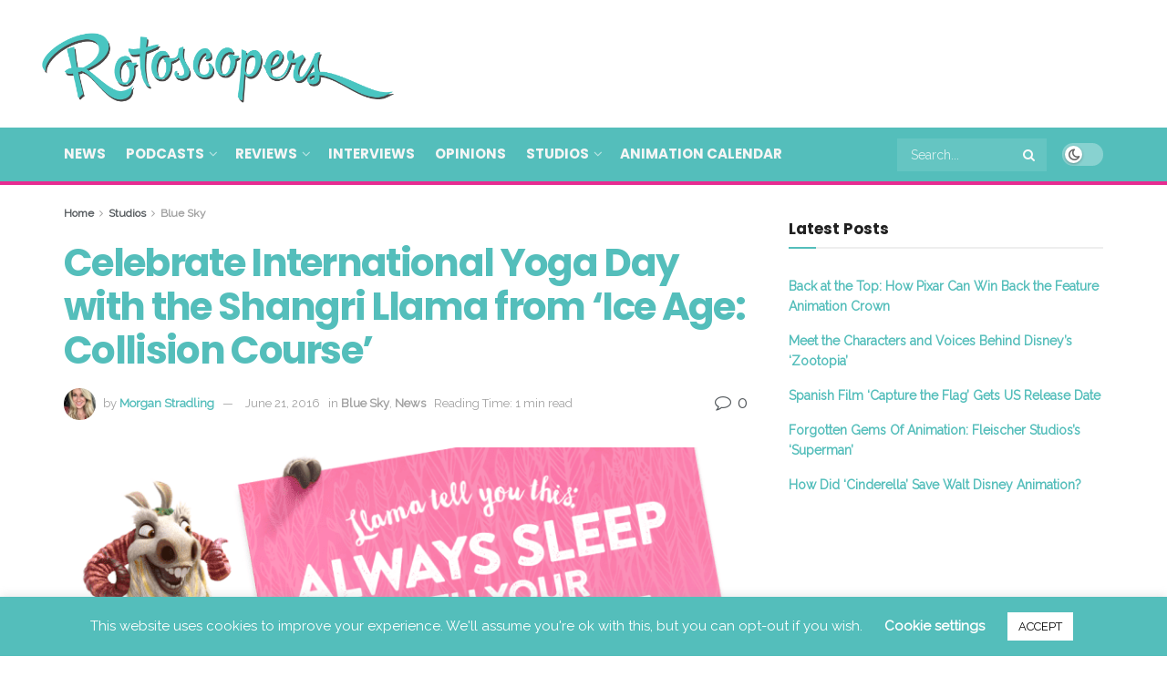

--- FILE ---
content_type: text/html; charset=UTF-8
request_url: https://www.rotoscopers.com/2016/06/21/celebrate-international-yoga-day-with-the-shangri-llama-from-ice-age-collision-course/
body_size: 30585
content:
<!doctype html>
<!--[if lt IE 7]> <html class="no-js lt-ie9 lt-ie8 lt-ie7" lang="en"> <![endif]-->
<!--[if IE 7]>    <html class="no-js lt-ie9 lt-ie8" lang="en"> <![endif]-->
<!--[if IE 8]>    <html class="no-js lt-ie9" lang="en"> <![endif]-->
<!--[if IE 9]>    <html class="no-js lt-ie10" lang="en"> <![endif]-->
<!--[if gt IE 8]><!--> <html class="no-js" lang="en"> <!--<![endif]-->
<head>
<meta http-equiv="Content-Type" content="text/html; charset=UTF-8" />
<meta name='viewport' content='width=device-width, initial-scale=1, user-scalable=yes' />
<link rel="profile" href="https://gmpg.org/xfn/11" />
<link rel="pingback" href="https://www.rotoscopers.com/xmlrpc.php" />
<meta name='robots' content='index, follow, max-image-preview:large, max-snippet:-1, max-video-preview:-1' />
<style>img:is([sizes="auto" i], [sizes^="auto," i]) { contain-intrinsic-size: 3000px 1500px }</style>
<meta property="og:type" content="article">
<meta property="og:title" content="Celebrate International Yoga Day with the Shangri Llama from &#8216;Ice Age: Collision Course&#8217;">
<meta property="og:site_name" content="Rotoscopers">
<meta property="og:description" content="With the release of its newest film about a month away, Blue Sky Studios is amping up promotion for Ice Age: Collision Course">
<meta property="og:url" content="https://www.rotoscopers.com/2016/06/21/celebrate-international-yoga-day-with-the-shangri-llama-from-ice-age-collision-course/">
<meta property="og:image" content="https://www.rotoscopers.com/wp-content/uploads/2016/06/IA_MomentOfCalm-A_A_ThirdEye_v2_TW.png">
<meta property="og:image:height" content="600">
<meta property="og:image:width" content="1200">
<meta property="article:published_time" content="2016-06-21T12:36:06-07:00">
<meta property="article:modified_time" content="2016-06-21T12:42:42-07:00">
<meta property="article:author" content="http://www.facebook.com/morganstradling">
<meta property="article:section" content="Blue Sky">
<meta property="article:tag" content="Ice Age: Collision Course">
<meta name="twitter:card" content="summary_large_image">
<meta name="twitter:title" content="Celebrate International Yoga Day with the Shangri Llama from &#8216;Ice Age: Collision Course&#8217;">
<meta name="twitter:description" content="With the release of its newest film about a month away, Blue Sky Studios is amping up promotion for Ice Age: Collision Course">
<meta name="twitter:url" content="https://www.rotoscopers.com/2016/06/21/celebrate-international-yoga-day-with-the-shangri-llama-from-ice-age-collision-course/">
<meta name="twitter:site" content="http://www.x.com/morganstradling">
<meta name="twitter:image" content="https://www.rotoscopers.com/wp-content/uploads/2016/06/IA_MomentOfCalm-A_A_ThirdEye_v2_TW.png">
<meta name="twitter:image:width" content="1200">
<meta name="twitter:image:height" content="600">
<script type="text/javascript">
var jnews_ajax_url = '/?ajax-request=jnews'
</script>
<script type="text/javascript">;window.jnews=window.jnews||{},window.jnews.library=window.jnews.library||{},window.jnews.library=function(){"use strict";var e=this;e.win=window,e.doc=document,e.noop=function(){},e.globalBody=e.doc.getElementsByTagName("body")[0],e.globalBody=e.globalBody?e.globalBody:e.doc,e.win.jnewsDataStorage=e.win.jnewsDataStorage||{_storage:new WeakMap,put:function(e,t,n){this._storage.has(e)||this._storage.set(e,new Map),this._storage.get(e).set(t,n)},get:function(e,t){return this._storage.get(e).get(t)},has:function(e,t){return this._storage.has(e)&&this._storage.get(e).has(t)},remove:function(e,t){var n=this._storage.get(e).delete(t);return 0===!this._storage.get(e).size&&this._storage.delete(e),n}},e.windowWidth=function(){return e.win.innerWidth||e.docEl.clientWidth||e.globalBody.clientWidth},e.windowHeight=function(){return e.win.innerHeight||e.docEl.clientHeight||e.globalBody.clientHeight},e.requestAnimationFrame=e.win.requestAnimationFrame||e.win.webkitRequestAnimationFrame||e.win.mozRequestAnimationFrame||e.win.msRequestAnimationFrame||window.oRequestAnimationFrame||function(e){return setTimeout(e,1e3/60)},e.cancelAnimationFrame=e.win.cancelAnimationFrame||e.win.webkitCancelAnimationFrame||e.win.webkitCancelRequestAnimationFrame||e.win.mozCancelAnimationFrame||e.win.msCancelRequestAnimationFrame||e.win.oCancelRequestAnimationFrame||function(e){clearTimeout(e)},e.classListSupport="classList"in document.createElement("_"),e.hasClass=e.classListSupport?function(e,t){return e.classList.contains(t)}:function(e,t){return e.className.indexOf(t)>=0},e.addClass=e.classListSupport?function(t,n){e.hasClass(t,n)||t.classList.add(n)}:function(t,n){e.hasClass(t,n)||(t.className+=" "+n)},e.removeClass=e.classListSupport?function(t,n){e.hasClass(t,n)&&t.classList.remove(n)}:function(t,n){e.hasClass(t,n)&&(t.className=t.className.replace(n,""))},e.objKeys=function(e){var t=[];for(var n in e)Object.prototype.hasOwnProperty.call(e,n)&&t.push(n);return t},e.isObjectSame=function(e,t){var n=!0;return JSON.stringify(e)!==JSON.stringify(t)&&(n=!1),n},e.extend=function(){for(var e,t,n,o=arguments[0]||{},i=1,a=arguments.length;i<a;i++)if(null!==(e=arguments[i]))for(t in e)o!==(n=e[t])&&void 0!==n&&(o[t]=n);return o},e.dataStorage=e.win.jnewsDataStorage,e.isVisible=function(e){return 0!==e.offsetWidth&&0!==e.offsetHeight||e.getBoundingClientRect().length},e.getHeight=function(e){return e.offsetHeight||e.clientHeight||e.getBoundingClientRect().height},e.getWidth=function(e){return e.offsetWidth||e.clientWidth||e.getBoundingClientRect().width},e.supportsPassive=!1;try{var t=Object.defineProperty({},"passive",{get:function(){e.supportsPassive=!0}});"createEvent"in e.doc?e.win.addEventListener("test",null,t):"fireEvent"in e.doc&&e.win.attachEvent("test",null)}catch(e){}e.passiveOption=!!e.supportsPassive&&{passive:!0},e.setStorage=function(e,t){e="jnews-"+e;var n={expired:Math.floor(((new Date).getTime()+432e5)/1e3)};t=Object.assign(n,t);localStorage.setItem(e,JSON.stringify(t))},e.getStorage=function(e){e="jnews-"+e;var t=localStorage.getItem(e);return null!==t&&0<t.length?JSON.parse(localStorage.getItem(e)):{}},e.expiredStorage=function(){var t,n="jnews-";for(var o in localStorage)o.indexOf(n)>-1&&"undefined"!==(t=e.getStorage(o.replace(n,""))).expired&&t.expired<Math.floor((new Date).getTime()/1e3)&&localStorage.removeItem(o)},e.addEvents=function(t,n,o){for(var i in n){var a=["touchstart","touchmove"].indexOf(i)>=0&&!o&&e.passiveOption;"createEvent"in e.doc?t.addEventListener(i,n[i],a):"fireEvent"in e.doc&&t.attachEvent("on"+i,n[i])}},e.removeEvents=function(t,n){for(var o in n)"createEvent"in e.doc?t.removeEventListener(o,n[o]):"fireEvent"in e.doc&&t.detachEvent("on"+o,n[o])},e.triggerEvents=function(t,n,o){var i;o=o||{detail:null};return"createEvent"in e.doc?(!(i=e.doc.createEvent("CustomEvent")||new CustomEvent(n)).initCustomEvent||i.initCustomEvent(n,!0,!1,o),void t.dispatchEvent(i)):"fireEvent"in e.doc?((i=e.doc.createEventObject()).eventType=n,void t.fireEvent("on"+i.eventType,i)):void 0},e.getParents=function(t,n){void 0===n&&(n=e.doc);for(var o=[],i=t.parentNode,a=!1;!a;)if(i){var r=i;r.querySelectorAll(n).length?a=!0:(o.push(r),i=r.parentNode)}else o=[],a=!0;return o},e.forEach=function(e,t,n){for(var o=0,i=e.length;o<i;o++)t.call(n,e[o],o)},e.getText=function(e){return e.innerText||e.textContent},e.setText=function(e,t){var n="object"==typeof t?t.innerText||t.textContent:t;e.innerText&&(e.innerText=n),e.textContent&&(e.textContent=n)},e.httpBuildQuery=function(t){return e.objKeys(t).reduce(function t(n){var o=arguments.length>1&&void 0!==arguments[1]?arguments[1]:null;return function(i,a){var r=n[a];a=encodeURIComponent(a);var s=o?"".concat(o,"[").concat(a,"]"):a;return null==r||"function"==typeof r?(i.push("".concat(s,"=")),i):["number","boolean","string"].includes(typeof r)?(i.push("".concat(s,"=").concat(encodeURIComponent(r))),i):(i.push(e.objKeys(r).reduce(t(r,s),[]).join("&")),i)}}(t),[]).join("&")},e.get=function(t,n,o,i){return o="function"==typeof o?o:e.noop,e.ajax("GET",t,n,o,i)},e.post=function(t,n,o,i){return o="function"==typeof o?o:e.noop,e.ajax("POST",t,n,o,i)},e.ajax=function(t,n,o,i,a){var r=new XMLHttpRequest,s=n,c=e.httpBuildQuery(o);if(t=-1!=["GET","POST"].indexOf(t)?t:"GET",r.open(t,s+("GET"==t?"?"+c:""),!0),"POST"==t&&r.setRequestHeader("Content-type","application/x-www-form-urlencoded"),r.setRequestHeader("X-Requested-With","XMLHttpRequest"),r.onreadystatechange=function(){4===r.readyState&&200<=r.status&&300>r.status&&"function"==typeof i&&i.call(void 0,r.response)},void 0!==a&&!a){return{xhr:r,send:function(){r.send("POST"==t?c:null)}}}return r.send("POST"==t?c:null),{xhr:r}},e.scrollTo=function(t,n,o){function i(e,t,n){this.start=this.position(),this.change=e-this.start,this.currentTime=0,this.increment=20,this.duration=void 0===n?500:n,this.callback=t,this.finish=!1,this.animateScroll()}return Math.easeInOutQuad=function(e,t,n,o){return(e/=o/2)<1?n/2*e*e+t:-n/2*(--e*(e-2)-1)+t},i.prototype.stop=function(){this.finish=!0},i.prototype.move=function(t){e.doc.documentElement.scrollTop=t,e.globalBody.parentNode.scrollTop=t,e.globalBody.scrollTop=t},i.prototype.position=function(){return e.doc.documentElement.scrollTop||e.globalBody.parentNode.scrollTop||e.globalBody.scrollTop},i.prototype.animateScroll=function(){this.currentTime+=this.increment;var t=Math.easeInOutQuad(this.currentTime,this.start,this.change,this.duration);this.move(t),this.currentTime<this.duration&&!this.finish?e.requestAnimationFrame.call(e.win,this.animateScroll.bind(this)):this.callback&&"function"==typeof this.callback&&this.callback()},new i(t,n,o)},e.unwrap=function(t){var n,o=t;e.forEach(t,(function(e,t){n?n+=e:n=e})),o.replaceWith(n)},e.performance={start:function(e){performance.mark(e+"Start")},stop:function(e){performance.mark(e+"End"),performance.measure(e,e+"Start",e+"End")}},e.fps=function(){var t=0,n=0,o=0;!function(){var i=t=0,a=0,r=0,s=document.getElementById("fpsTable"),c=function(t){void 0===document.getElementsByTagName("body")[0]?e.requestAnimationFrame.call(e.win,(function(){c(t)})):document.getElementsByTagName("body")[0].appendChild(t)};null===s&&((s=document.createElement("div")).style.position="fixed",s.style.top="120px",s.style.left="10px",s.style.width="100px",s.style.height="20px",s.style.border="1px solid black",s.style.fontSize="11px",s.style.zIndex="100000",s.style.backgroundColor="white",s.id="fpsTable",c(s));var l=function(){o++,n=Date.now(),(a=(o/(r=(n-t)/1e3)).toPrecision(2))!=i&&(i=a,s.innerHTML=i+"fps"),1<r&&(t=n,o=0),e.requestAnimationFrame.call(e.win,l)};l()}()},e.instr=function(e,t){for(var n=0;n<t.length;n++)if(-1!==e.toLowerCase().indexOf(t[n].toLowerCase()))return!0},e.winLoad=function(t,n){function o(o){if("complete"===e.doc.readyState||"interactive"===e.doc.readyState)return!o||n?setTimeout(t,n||1):t(o),1}o()||e.addEvents(e.win,{load:o})},e.docReady=function(t,n){function o(o){if("complete"===e.doc.readyState||"interactive"===e.doc.readyState)return!o||n?setTimeout(t,n||1):t(o),1}o()||e.addEvents(e.doc,{DOMContentLoaded:o})},e.fireOnce=function(){e.docReady((function(){e.assets=e.assets||[],e.assets.length&&(e.boot(),e.load_assets())}),50)},e.boot=function(){e.length&&e.doc.querySelectorAll("style[media]").forEach((function(e){"not all"==e.getAttribute("media")&&e.removeAttribute("media")}))},e.create_js=function(t,n){var o=e.doc.createElement("script");switch(o.setAttribute("src",t),n){case"defer":o.setAttribute("defer",!0);break;case"async":o.setAttribute("async",!0);break;case"deferasync":o.setAttribute("defer",!0),o.setAttribute("async",!0)}e.globalBody.appendChild(o)},e.load_assets=function(){"object"==typeof e.assets&&e.forEach(e.assets.slice(0),(function(t,n){var o="";t.defer&&(o+="defer"),t.async&&(o+="async"),e.create_js(t.url,o);var i=e.assets.indexOf(t);i>-1&&e.assets.splice(i,1)})),e.assets=jnewsoption.au_scripts=window.jnewsads=[]},e.setCookie=function(e,t,n){var o="";if(n){var i=new Date;i.setTime(i.getTime()+24*n*60*60*1e3),o="; expires="+i.toUTCString()}document.cookie=e+"="+(t||"")+o+"; path=/"},e.getCookie=function(e){for(var t=e+"=",n=document.cookie.split(";"),o=0;o<n.length;o++){for(var i=n[o];" "==i.charAt(0);)i=i.substring(1,i.length);if(0==i.indexOf(t))return i.substring(t.length,i.length)}return null},e.eraseCookie=function(e){document.cookie=e+"=; Path=/; Expires=Thu, 01 Jan 1970 00:00:01 GMT;"},e.docReady((function(){e.globalBody=e.globalBody==e.doc?e.doc.getElementsByTagName("body")[0]:e.globalBody,e.globalBody=e.globalBody?e.globalBody:e.doc})),e.winLoad((function(){e.winLoad((function(){var t=!1;if(void 0!==window.jnewsadmin)if(void 0!==window.file_version_checker){var n=e.objKeys(window.file_version_checker);n.length?n.forEach((function(e){t||"10.0.4"===window.file_version_checker[e]||(t=!0)})):t=!0}else t=!0;t&&(window.jnewsHelper.getMessage(),window.jnewsHelper.getNotice())}),2500)}))},window.jnews.library=new window.jnews.library;</script><meta property="og:title" content="Celebrate International Yoga Day with the Shangri Llama from ‘Ice Age: Collision Course’"/>
<meta property="og:description" content="With the release of its newest film about a month away, Blue Sky Studios is amping up promotion for Ice Age: Collision Course by celebrating International Yo"/>
<meta property="og:image" content="https://www.rotoscopers.com/wp-content/uploads/2016/06/IA_MomentOfCalm-A_A_ThirdEye_v2_TW.png"/>
<meta property="og:image:width" content="1200" />
<meta property="og:image:height" content="600" />
<meta property="og:type" content="article"/>
<meta property="og:article:published_time" content="2016-06-21 12:36:06"/>
<meta property="og:article:modified_time" content="2016-06-21 12:42:42"/>
<meta property="og:article:tag" content="Ice Age: Collision Course"/>
<meta name="twitter:card" content="summary">
<meta name="twitter:title" content="Celebrate International Yoga Day with the Shangri Llama from ‘Ice Age: Collision Course’"/>
<meta name="twitter:description" content="With the release of its newest film about a month away, Blue Sky Studios is amping up promotion for Ice Age: Collision Course by celebrating International Yo"/>
<meta name="twitter:image" content="https://www.rotoscopers.com/wp-content/uploads/2016/06/IA_MomentOfCalm-A_A_ThirdEye_v2_TW.png"/>
<meta name="author" content="Morgan Stradling"/>
<!-- This site is optimized with the Yoast SEO plugin v26.7 - https://yoast.com/wordpress/plugins/seo/ -->
<title>Celebrate International Yoga Day with the Shangri Llama from &#039;Ice Age: Collision Course&#039; | Rotoscopers</title>
<meta name="description" content="With the release of its newest film about a month away, Blue Sky Studios is amping up promotion for Ice Age: Collision Course by celebrating International" />
<link rel="canonical" href="https://www.rotoscopers.com/2016/06/21/celebrate-international-yoga-day-with-the-shangri-llama-from-ice-age-collision-course/" />
<meta property="og:url" content="https://www.rotoscopers.com/2016/06/21/celebrate-international-yoga-day-with-the-shangri-llama-from-ice-age-collision-course/" />
<meta property="og:site_name" content="Rotoscopers" />
<meta property="article:publisher" content="http://www.facebook.com/rotoscopers" />
<meta property="article:author" content="http://www.facebook.com/morganstradling" />
<meta property="article:published_time" content="2016-06-21T19:36:06+00:00" />
<meta property="article:modified_time" content="2016-06-21T19:42:42+00:00" />
<meta property="og:image" content="https://www.rotoscopers.com/wp-content/uploads/2016/06/IA_MomentOfCalm-A_A_ThirdEye_v2_TW.png" />
<meta property="og:image:width" content="1200" />
<meta property="og:image:height" content="600" />
<meta property="og:image:type" content="image/png" />
<meta name="author" content="Morgan Stradling" />
<meta name="twitter:creator" content="@http://www.x.com/morganstradling" />
<meta name="twitter:site" content="@rotoscopers" />
<meta name="twitter:label1" content="Written by" />
<meta name="twitter:data1" content="Morgan Stradling" />
<meta name="twitter:label2" content="Est. reading time" />
<meta name="twitter:data2" content="1 minute" />
<script type="application/ld+json" class="yoast-schema-graph">{"@context":"https://schema.org","@graph":[{"@type":"Article","@id":"https://www.rotoscopers.com/2016/06/21/celebrate-international-yoga-day-with-the-shangri-llama-from-ice-age-collision-course/#article","isPartOf":{"@id":"https://www.rotoscopers.com/2016/06/21/celebrate-international-yoga-day-with-the-shangri-llama-from-ice-age-collision-course/"},"author":{"name":"Morgan Stradling","@id":"https://www.rotoscopers.com/#/schema/person/db6f2e965c0cb12b011f99502cda8305"},"headline":"Celebrate International Yoga Day with the Shangri Llama from &#8216;Ice Age: Collision Course&#8217;","datePublished":"2016-06-21T19:36:06+00:00","dateModified":"2016-06-21T19:42:42+00:00","mainEntityOfPage":{"@id":"https://www.rotoscopers.com/2016/06/21/celebrate-international-yoga-day-with-the-shangri-llama-from-ice-age-collision-course/"},"wordCount":139,"commentCount":3,"publisher":{"@id":"https://www.rotoscopers.com/#organization"},"image":{"@id":"https://www.rotoscopers.com/2016/06/21/celebrate-international-yoga-day-with-the-shangri-llama-from-ice-age-collision-course/#primaryimage"},"thumbnailUrl":"https://www.rotoscopers.com/wp-content/uploads/2016/06/IA_MomentOfCalm-A_A_ThirdEye_v2_TW.png","keywords":["Ice Age: Collision Course"],"articleSection":["Blue Sky","News"],"inLanguage":"en","potentialAction":[{"@type":"CommentAction","name":"Comment","target":["https://www.rotoscopers.com/2016/06/21/celebrate-international-yoga-day-with-the-shangri-llama-from-ice-age-collision-course/#respond"]}]},{"@type":"WebPage","@id":"https://www.rotoscopers.com/2016/06/21/celebrate-international-yoga-day-with-the-shangri-llama-from-ice-age-collision-course/","url":"https://www.rotoscopers.com/2016/06/21/celebrate-international-yoga-day-with-the-shangri-llama-from-ice-age-collision-course/","name":"Celebrate International Yoga Day with the Shangri Llama from 'Ice Age: Collision Course' | Rotoscopers","isPartOf":{"@id":"https://www.rotoscopers.com/#website"},"primaryImageOfPage":{"@id":"https://www.rotoscopers.com/2016/06/21/celebrate-international-yoga-day-with-the-shangri-llama-from-ice-age-collision-course/#primaryimage"},"image":{"@id":"https://www.rotoscopers.com/2016/06/21/celebrate-international-yoga-day-with-the-shangri-llama-from-ice-age-collision-course/#primaryimage"},"thumbnailUrl":"https://www.rotoscopers.com/wp-content/uploads/2016/06/IA_MomentOfCalm-A_A_ThirdEye_v2_TW.png","datePublished":"2016-06-21T19:36:06+00:00","dateModified":"2016-06-21T19:42:42+00:00","description":"With the release of its newest film about a month away, Blue Sky Studios is amping up promotion for Ice Age: Collision Course by celebrating International","inLanguage":"en","potentialAction":[{"@type":"ReadAction","target":["https://www.rotoscopers.com/2016/06/21/celebrate-international-yoga-day-with-the-shangri-llama-from-ice-age-collision-course/"]}]},{"@type":"ImageObject","inLanguage":"en","@id":"https://www.rotoscopers.com/2016/06/21/celebrate-international-yoga-day-with-the-shangri-llama-from-ice-age-collision-course/#primaryimage","url":"https://www.rotoscopers.com/wp-content/uploads/2016/06/IA_MomentOfCalm-A_A_ThirdEye_v2_TW.png","contentUrl":"https://www.rotoscopers.com/wp-content/uploads/2016/06/IA_MomentOfCalm-A_A_ThirdEye_v2_TW.png","width":1200,"height":600},{"@type":"WebSite","@id":"https://www.rotoscopers.com/#website","url":"https://www.rotoscopers.com/","name":"Rotoscopers","description":"Animation News, Reviews, Interviews, Podcasts &amp; Videos!","publisher":{"@id":"https://www.rotoscopers.com/#organization"},"potentialAction":[{"@type":"SearchAction","target":{"@type":"EntryPoint","urlTemplate":"https://www.rotoscopers.com/?s={search_term_string}"},"query-input":{"@type":"PropertyValueSpecification","valueRequired":true,"valueName":"search_term_string"}}],"inLanguage":"en"},{"@type":"Organization","@id":"https://www.rotoscopers.com/#organization","name":"Rotoscopers","url":"https://www.rotoscopers.com/","logo":{"@type":"ImageObject","inLanguage":"en","@id":"https://www.rotoscopers.com/#/schema/logo/image/","url":"https://www.rotoscopers.com/wp-content/uploads/2017/03/Rotoscopers-Website-Logo-no-background-LARGE.png","contentUrl":"https://www.rotoscopers.com/wp-content/uploads/2017/03/Rotoscopers-Website-Logo-no-background-LARGE.png","width":1426,"height":359,"caption":"Rotoscopers"},"image":{"@id":"https://www.rotoscopers.com/#/schema/logo/image/"},"sameAs":["http://www.facebook.com/rotoscopers","https://x.com/rotoscopers","http://www.instagram.com/rotoscopers","http://www.pinterest.com/rotoscopers","http://www.youtube.com/therotoscopers"]},{"@type":"Person","@id":"https://www.rotoscopers.com/#/schema/person/db6f2e965c0cb12b011f99502cda8305","name":"Morgan Stradling","image":{"@type":"ImageObject","inLanguage":"en","@id":"https://www.rotoscopers.com/#/schema/person/image/","url":"https://secure.gravatar.com/avatar/2c642755c814dbbdef786ce30701727f?s=96&d=mm&r=g","contentUrl":"https://secure.gravatar.com/avatar/2c642755c814dbbdef786ce30701727f?s=96&d=mm&r=g","caption":"Morgan Stradling"},"description":"Morgan is an Arizona native who's had a lifelong passion for animation. Her favorite animated films are Aladdin, Beauty &amp; the Beast, and The Iron Giant. She earned an MBA in Marketing from Arizona State University, climbed the corporate ladder in the tech world, and now is a stay-at-home mom of four kids. In her (rare) free time, she enjoys analyzing animated films on the Animation Addicts Podcast and making videos for the Rotoscopers YouTube channel.","sameAs":["http://www.morganstradling.com","http://www.facebook.com/morganstradling","https://instagram.com/morganstradling","https://x.com/http://www.x.com/morganstradling","https://www.youtube.com/morganstradling"],"url":"https://www.rotoscopers.com/author/morgan-stradling/"}]}</script>
<!-- / Yoast SEO plugin. -->
<link rel='dns-prefetch' href='//fonts.googleapis.com' />
<link rel='preconnect' href='https://fonts.gstatic.com' />
<link rel="alternate" type="application/rss+xml" title="Rotoscopers &raquo; Feed" href="https://www.rotoscopers.com/feed/" />
<link rel="alternate" type="application/rss+xml" title="Rotoscopers &raquo; Comments Feed" href="https://www.rotoscopers.com/comments/feed/" />
<script type="text/javascript" id="wpp-js" src="https://www.rotoscopers.com/wp-content/plugins/wordpress-popular-posts/assets/js/wpp.js?ver=7.3.6" data-sampling="0" data-sampling-rate="100" data-api-url="https://www.rotoscopers.com/wp-json/wordpress-popular-posts" data-post-id="39535" data-token="2fca52a025" data-lang="0" data-debug="1"></script>
<link rel="alternate" type="application/rss+xml" title="Rotoscopers &raquo; Celebrate International Yoga Day with the Shangri Llama from &#8216;Ice Age: Collision Course&#8217; Comments Feed" href="https://www.rotoscopers.com/2016/06/21/celebrate-international-yoga-day-with-the-shangri-llama-from-ice-age-collision-course/feed/" />
<script type="text/javascript">
/* <![CDATA[ */
window._wpemojiSettings = {"baseUrl":"https:\/\/s.w.org\/images\/core\/emoji\/15.0.3\/72x72\/","ext":".png","svgUrl":"https:\/\/s.w.org\/images\/core\/emoji\/15.0.3\/svg\/","svgExt":".svg","source":{"concatemoji":"https:\/\/www.rotoscopers.com\/wp-includes\/js\/wp-emoji-release.min.js?ver=6.7.4"}};
/*! This file is auto-generated */
!function(i,n){var o,s,e;function c(e){try{var t={supportTests:e,timestamp:(new Date).valueOf()};sessionStorage.setItem(o,JSON.stringify(t))}catch(e){}}function p(e,t,n){e.clearRect(0,0,e.canvas.width,e.canvas.height),e.fillText(t,0,0);var t=new Uint32Array(e.getImageData(0,0,e.canvas.width,e.canvas.height).data),r=(e.clearRect(0,0,e.canvas.width,e.canvas.height),e.fillText(n,0,0),new Uint32Array(e.getImageData(0,0,e.canvas.width,e.canvas.height).data));return t.every(function(e,t){return e===r[t]})}function u(e,t,n){switch(t){case"flag":return n(e,"\ud83c\udff3\ufe0f\u200d\u26a7\ufe0f","\ud83c\udff3\ufe0f\u200b\u26a7\ufe0f")?!1:!n(e,"\ud83c\uddfa\ud83c\uddf3","\ud83c\uddfa\u200b\ud83c\uddf3")&&!n(e,"\ud83c\udff4\udb40\udc67\udb40\udc62\udb40\udc65\udb40\udc6e\udb40\udc67\udb40\udc7f","\ud83c\udff4\u200b\udb40\udc67\u200b\udb40\udc62\u200b\udb40\udc65\u200b\udb40\udc6e\u200b\udb40\udc67\u200b\udb40\udc7f");case"emoji":return!n(e,"\ud83d\udc26\u200d\u2b1b","\ud83d\udc26\u200b\u2b1b")}return!1}function f(e,t,n){var r="undefined"!=typeof WorkerGlobalScope&&self instanceof WorkerGlobalScope?new OffscreenCanvas(300,150):i.createElement("canvas"),a=r.getContext("2d",{willReadFrequently:!0}),o=(a.textBaseline="top",a.font="600 32px Arial",{});return e.forEach(function(e){o[e]=t(a,e,n)}),o}function t(e){var t=i.createElement("script");t.src=e,t.defer=!0,i.head.appendChild(t)}"undefined"!=typeof Promise&&(o="wpEmojiSettingsSupports",s=["flag","emoji"],n.supports={everything:!0,everythingExceptFlag:!0},e=new Promise(function(e){i.addEventListener("DOMContentLoaded",e,{once:!0})}),new Promise(function(t){var n=function(){try{var e=JSON.parse(sessionStorage.getItem(o));if("object"==typeof e&&"number"==typeof e.timestamp&&(new Date).valueOf()<e.timestamp+604800&&"object"==typeof e.supportTests)return e.supportTests}catch(e){}return null}();if(!n){if("undefined"!=typeof Worker&&"undefined"!=typeof OffscreenCanvas&&"undefined"!=typeof URL&&URL.createObjectURL&&"undefined"!=typeof Blob)try{var e="postMessage("+f.toString()+"("+[JSON.stringify(s),u.toString(),p.toString()].join(",")+"));",r=new Blob([e],{type:"text/javascript"}),a=new Worker(URL.createObjectURL(r),{name:"wpTestEmojiSupports"});return void(a.onmessage=function(e){c(n=e.data),a.terminate(),t(n)})}catch(e){}c(n=f(s,u,p))}t(n)}).then(function(e){for(var t in e)n.supports[t]=e[t],n.supports.everything=n.supports.everything&&n.supports[t],"flag"!==t&&(n.supports.everythingExceptFlag=n.supports.everythingExceptFlag&&n.supports[t]);n.supports.everythingExceptFlag=n.supports.everythingExceptFlag&&!n.supports.flag,n.DOMReady=!1,n.readyCallback=function(){n.DOMReady=!0}}).then(function(){return e}).then(function(){var e;n.supports.everything||(n.readyCallback(),(e=n.source||{}).concatemoji?t(e.concatemoji):e.wpemoji&&e.twemoji&&(t(e.twemoji),t(e.wpemoji)))}))}((window,document),window._wpemojiSettings);
/* ]]> */
</script>
<style id='wp-emoji-styles-inline-css' type='text/css'>
img.wp-smiley, img.emoji {
display: inline !important;
border: none !important;
box-shadow: none !important;
height: 1em !important;
width: 1em !important;
margin: 0 0.07em !important;
vertical-align: -0.1em !important;
background: none !important;
padding: 0 !important;
}
</style>
<link rel='stylesheet' id='wp-block-library-css' href='https://www.rotoscopers.com/wp-includes/css/dist/block-library/style.min.css?ver=6.7.4' type='text/css' media='all' />
<style id='classic-theme-styles-inline-css' type='text/css'>
/*! This file is auto-generated */
.wp-block-button__link{color:#fff;background-color:#32373c;border-radius:9999px;box-shadow:none;text-decoration:none;padding:calc(.667em + 2px) calc(1.333em + 2px);font-size:1.125em}.wp-block-file__button{background:#32373c;color:#fff;text-decoration:none}
</style>
<style id='global-styles-inline-css' type='text/css'>
:root{--wp--preset--aspect-ratio--square: 1;--wp--preset--aspect-ratio--4-3: 4/3;--wp--preset--aspect-ratio--3-4: 3/4;--wp--preset--aspect-ratio--3-2: 3/2;--wp--preset--aspect-ratio--2-3: 2/3;--wp--preset--aspect-ratio--16-9: 16/9;--wp--preset--aspect-ratio--9-16: 9/16;--wp--preset--color--black: #000000;--wp--preset--color--cyan-bluish-gray: #abb8c3;--wp--preset--color--white: #ffffff;--wp--preset--color--pale-pink: #f78da7;--wp--preset--color--vivid-red: #cf2e2e;--wp--preset--color--luminous-vivid-orange: #ff6900;--wp--preset--color--luminous-vivid-amber: #fcb900;--wp--preset--color--light-green-cyan: #7bdcb5;--wp--preset--color--vivid-green-cyan: #00d084;--wp--preset--color--pale-cyan-blue: #8ed1fc;--wp--preset--color--vivid-cyan-blue: #0693e3;--wp--preset--color--vivid-purple: #9b51e0;--wp--preset--gradient--vivid-cyan-blue-to-vivid-purple: linear-gradient(135deg,rgba(6,147,227,1) 0%,rgb(155,81,224) 100%);--wp--preset--gradient--light-green-cyan-to-vivid-green-cyan: linear-gradient(135deg,rgb(122,220,180) 0%,rgb(0,208,130) 100%);--wp--preset--gradient--luminous-vivid-amber-to-luminous-vivid-orange: linear-gradient(135deg,rgba(252,185,0,1) 0%,rgba(255,105,0,1) 100%);--wp--preset--gradient--luminous-vivid-orange-to-vivid-red: linear-gradient(135deg,rgba(255,105,0,1) 0%,rgb(207,46,46) 100%);--wp--preset--gradient--very-light-gray-to-cyan-bluish-gray: linear-gradient(135deg,rgb(238,238,238) 0%,rgb(169,184,195) 100%);--wp--preset--gradient--cool-to-warm-spectrum: linear-gradient(135deg,rgb(74,234,220) 0%,rgb(151,120,209) 20%,rgb(207,42,186) 40%,rgb(238,44,130) 60%,rgb(251,105,98) 80%,rgb(254,248,76) 100%);--wp--preset--gradient--blush-light-purple: linear-gradient(135deg,rgb(255,206,236) 0%,rgb(152,150,240) 100%);--wp--preset--gradient--blush-bordeaux: linear-gradient(135deg,rgb(254,205,165) 0%,rgb(254,45,45) 50%,rgb(107,0,62) 100%);--wp--preset--gradient--luminous-dusk: linear-gradient(135deg,rgb(255,203,112) 0%,rgb(199,81,192) 50%,rgb(65,88,208) 100%);--wp--preset--gradient--pale-ocean: linear-gradient(135deg,rgb(255,245,203) 0%,rgb(182,227,212) 50%,rgb(51,167,181) 100%);--wp--preset--gradient--electric-grass: linear-gradient(135deg,rgb(202,248,128) 0%,rgb(113,206,126) 100%);--wp--preset--gradient--midnight: linear-gradient(135deg,rgb(2,3,129) 0%,rgb(40,116,252) 100%);--wp--preset--font-size--small: 13px;--wp--preset--font-size--medium: 20px;--wp--preset--font-size--large: 36px;--wp--preset--font-size--x-large: 42px;--wp--preset--spacing--20: 0.44rem;--wp--preset--spacing--30: 0.67rem;--wp--preset--spacing--40: 1rem;--wp--preset--spacing--50: 1.5rem;--wp--preset--spacing--60: 2.25rem;--wp--preset--spacing--70: 3.38rem;--wp--preset--spacing--80: 5.06rem;--wp--preset--shadow--natural: 6px 6px 9px rgba(0, 0, 0, 0.2);--wp--preset--shadow--deep: 12px 12px 50px rgba(0, 0, 0, 0.4);--wp--preset--shadow--sharp: 6px 6px 0px rgba(0, 0, 0, 0.2);--wp--preset--shadow--outlined: 6px 6px 0px -3px rgba(255, 255, 255, 1), 6px 6px rgba(0, 0, 0, 1);--wp--preset--shadow--crisp: 6px 6px 0px rgba(0, 0, 0, 1);}:where(.is-layout-flex){gap: 0.5em;}:where(.is-layout-grid){gap: 0.5em;}body .is-layout-flex{display: flex;}.is-layout-flex{flex-wrap: wrap;align-items: center;}.is-layout-flex > :is(*, div){margin: 0;}body .is-layout-grid{display: grid;}.is-layout-grid > :is(*, div){margin: 0;}:where(.wp-block-columns.is-layout-flex){gap: 2em;}:where(.wp-block-columns.is-layout-grid){gap: 2em;}:where(.wp-block-post-template.is-layout-flex){gap: 1.25em;}:where(.wp-block-post-template.is-layout-grid){gap: 1.25em;}.has-black-color{color: var(--wp--preset--color--black) !important;}.has-cyan-bluish-gray-color{color: var(--wp--preset--color--cyan-bluish-gray) !important;}.has-white-color{color: var(--wp--preset--color--white) !important;}.has-pale-pink-color{color: var(--wp--preset--color--pale-pink) !important;}.has-vivid-red-color{color: var(--wp--preset--color--vivid-red) !important;}.has-luminous-vivid-orange-color{color: var(--wp--preset--color--luminous-vivid-orange) !important;}.has-luminous-vivid-amber-color{color: var(--wp--preset--color--luminous-vivid-amber) !important;}.has-light-green-cyan-color{color: var(--wp--preset--color--light-green-cyan) !important;}.has-vivid-green-cyan-color{color: var(--wp--preset--color--vivid-green-cyan) !important;}.has-pale-cyan-blue-color{color: var(--wp--preset--color--pale-cyan-blue) !important;}.has-vivid-cyan-blue-color{color: var(--wp--preset--color--vivid-cyan-blue) !important;}.has-vivid-purple-color{color: var(--wp--preset--color--vivid-purple) !important;}.has-black-background-color{background-color: var(--wp--preset--color--black) !important;}.has-cyan-bluish-gray-background-color{background-color: var(--wp--preset--color--cyan-bluish-gray) !important;}.has-white-background-color{background-color: var(--wp--preset--color--white) !important;}.has-pale-pink-background-color{background-color: var(--wp--preset--color--pale-pink) !important;}.has-vivid-red-background-color{background-color: var(--wp--preset--color--vivid-red) !important;}.has-luminous-vivid-orange-background-color{background-color: var(--wp--preset--color--luminous-vivid-orange) !important;}.has-luminous-vivid-amber-background-color{background-color: var(--wp--preset--color--luminous-vivid-amber) !important;}.has-light-green-cyan-background-color{background-color: var(--wp--preset--color--light-green-cyan) !important;}.has-vivid-green-cyan-background-color{background-color: var(--wp--preset--color--vivid-green-cyan) !important;}.has-pale-cyan-blue-background-color{background-color: var(--wp--preset--color--pale-cyan-blue) !important;}.has-vivid-cyan-blue-background-color{background-color: var(--wp--preset--color--vivid-cyan-blue) !important;}.has-vivid-purple-background-color{background-color: var(--wp--preset--color--vivid-purple) !important;}.has-black-border-color{border-color: var(--wp--preset--color--black) !important;}.has-cyan-bluish-gray-border-color{border-color: var(--wp--preset--color--cyan-bluish-gray) !important;}.has-white-border-color{border-color: var(--wp--preset--color--white) !important;}.has-pale-pink-border-color{border-color: var(--wp--preset--color--pale-pink) !important;}.has-vivid-red-border-color{border-color: var(--wp--preset--color--vivid-red) !important;}.has-luminous-vivid-orange-border-color{border-color: var(--wp--preset--color--luminous-vivid-orange) !important;}.has-luminous-vivid-amber-border-color{border-color: var(--wp--preset--color--luminous-vivid-amber) !important;}.has-light-green-cyan-border-color{border-color: var(--wp--preset--color--light-green-cyan) !important;}.has-vivid-green-cyan-border-color{border-color: var(--wp--preset--color--vivid-green-cyan) !important;}.has-pale-cyan-blue-border-color{border-color: var(--wp--preset--color--pale-cyan-blue) !important;}.has-vivid-cyan-blue-border-color{border-color: var(--wp--preset--color--vivid-cyan-blue) !important;}.has-vivid-purple-border-color{border-color: var(--wp--preset--color--vivid-purple) !important;}.has-vivid-cyan-blue-to-vivid-purple-gradient-background{background: var(--wp--preset--gradient--vivid-cyan-blue-to-vivid-purple) !important;}.has-light-green-cyan-to-vivid-green-cyan-gradient-background{background: var(--wp--preset--gradient--light-green-cyan-to-vivid-green-cyan) !important;}.has-luminous-vivid-amber-to-luminous-vivid-orange-gradient-background{background: var(--wp--preset--gradient--luminous-vivid-amber-to-luminous-vivid-orange) !important;}.has-luminous-vivid-orange-to-vivid-red-gradient-background{background: var(--wp--preset--gradient--luminous-vivid-orange-to-vivid-red) !important;}.has-very-light-gray-to-cyan-bluish-gray-gradient-background{background: var(--wp--preset--gradient--very-light-gray-to-cyan-bluish-gray) !important;}.has-cool-to-warm-spectrum-gradient-background{background: var(--wp--preset--gradient--cool-to-warm-spectrum) !important;}.has-blush-light-purple-gradient-background{background: var(--wp--preset--gradient--blush-light-purple) !important;}.has-blush-bordeaux-gradient-background{background: var(--wp--preset--gradient--blush-bordeaux) !important;}.has-luminous-dusk-gradient-background{background: var(--wp--preset--gradient--luminous-dusk) !important;}.has-pale-ocean-gradient-background{background: var(--wp--preset--gradient--pale-ocean) !important;}.has-electric-grass-gradient-background{background: var(--wp--preset--gradient--electric-grass) !important;}.has-midnight-gradient-background{background: var(--wp--preset--gradient--midnight) !important;}.has-small-font-size{font-size: var(--wp--preset--font-size--small) !important;}.has-medium-font-size{font-size: var(--wp--preset--font-size--medium) !important;}.has-large-font-size{font-size: var(--wp--preset--font-size--large) !important;}.has-x-large-font-size{font-size: var(--wp--preset--font-size--x-large) !important;}
:where(.wp-block-post-template.is-layout-flex){gap: 1.25em;}:where(.wp-block-post-template.is-layout-grid){gap: 1.25em;}
:where(.wp-block-columns.is-layout-flex){gap: 2em;}:where(.wp-block-columns.is-layout-grid){gap: 2em;}
:root :where(.wp-block-pullquote){font-size: 1.5em;line-height: 1.6;}
</style>
<link rel='stylesheet' id='cookie-law-info-css' href='https://www.rotoscopers.com/wp-content/plugins/cookie-law-info/legacy/public/css/cookie-law-info-public.css?ver=3.3.9.1' type='text/css' media='all' />
<link rel='stylesheet' id='cookie-law-info-gdpr-css' href='https://www.rotoscopers.com/wp-content/plugins/cookie-law-info/legacy/public/css/cookie-law-info-gdpr.css?ver=3.3.9.1' type='text/css' media='all' />
<link rel='stylesheet' id='wordpress-popular-posts-css-css' href='https://www.rotoscopers.com/wp-content/plugins/wordpress-popular-posts/assets/css/wpp.css?ver=7.3.6' type='text/css' media='all' />
<link rel='stylesheet' id='elementor-frontend-css' href='https://www.rotoscopers.com/wp-content/plugins/elementor/assets/css/frontend.min.css?ver=3.27.6' type='text/css' media='all' />
<style id='akismet-widget-style-inline-css' type='text/css'>
.a-stats {
--akismet-color-mid-green: #357b49;
--akismet-color-white: #fff;
--akismet-color-light-grey: #f6f7f7;
max-width: 350px;
width: auto;
}
.a-stats * {
all: unset;
box-sizing: border-box;
}
.a-stats strong {
font-weight: 600;
}
.a-stats a.a-stats__link,
.a-stats a.a-stats__link:visited,
.a-stats a.a-stats__link:active {
background: var(--akismet-color-mid-green);
border: none;
box-shadow: none;
border-radius: 8px;
color: var(--akismet-color-white);
cursor: pointer;
display: block;
font-family: -apple-system, BlinkMacSystemFont, 'Segoe UI', 'Roboto', 'Oxygen-Sans', 'Ubuntu', 'Cantarell', 'Helvetica Neue', sans-serif;
font-weight: 500;
padding: 12px;
text-align: center;
text-decoration: none;
transition: all 0.2s ease;
}
/* Extra specificity to deal with TwentyTwentyOne focus style */
.widget .a-stats a.a-stats__link:focus {
background: var(--akismet-color-mid-green);
color: var(--akismet-color-white);
text-decoration: none;
}
.a-stats a.a-stats__link:hover {
filter: brightness(110%);
box-shadow: 0 4px 12px rgba(0, 0, 0, 0.06), 0 0 2px rgba(0, 0, 0, 0.16);
}
.a-stats .count {
color: var(--akismet-color-white);
display: block;
font-size: 1.5em;
line-height: 1.4;
padding: 0 13px;
white-space: nowrap;
}
</style>
<link crossorigin="anonymous" rel='stylesheet' id='jeg_customizer_font-css' href='//fonts.googleapis.com/css?family=Raleway%3Areguler%7CPoppins%3A700&#038;display=swap&#038;ver=1.3.0' type='text/css' media='all' />
<link rel='stylesheet' id='font-awesome-css' href='https://www.rotoscopers.com/wp-content/plugins/elementor/assets/lib/font-awesome/css/font-awesome.min.css?ver=4.7.0' type='text/css' media='all' />
<link rel='stylesheet' id='jnews-frontend-css' href='https://www.rotoscopers.com/wp-content/themes/jnews/assets/dist/frontend.min.css?ver=12.0.3' type='text/css' media='all' />
<link rel='stylesheet' id='jnews-elementor-css' href='https://www.rotoscopers.com/wp-content/themes/jnews/assets/css/elementor-frontend.css?ver=12.0.3' type='text/css' media='all' />
<link rel='stylesheet' id='jnews-style-css' href='https://www.rotoscopers.com/wp-content/themes/jnews/style.css?ver=12.0.3' type='text/css' media='all' />
<link rel='stylesheet' id='jnews-darkmode-css' href='https://www.rotoscopers.com/wp-content/themes/jnews/assets/css/darkmode.css?ver=12.0.3' type='text/css' media='all' />
<link rel='stylesheet' id='jnews-scheme-css' href='https://www.rotoscopers.com/wp-content/themes/jnews/data/import/magazine/scheme.css?ver=12.0.3' type='text/css' media='all' />
<link rel='stylesheet' id='jnews-social-login-style-css' href='https://www.rotoscopers.com/wp-content/plugins/jnews-social-login/assets/css/plugin.css?ver=11.0.4' type='text/css' media='all' />
<link rel='stylesheet' id='jnews-select-share-css' href='https://www.rotoscopers.com/wp-content/plugins/jnews-social-share/assets/css/plugin.css' type='text/css' media='all' />
<script type="text/javascript" src="https://www.rotoscopers.com/wp-includes/js/jquery/jquery.min.js?ver=3.7.1" id="jquery-core-js"></script>
<script type="text/javascript" src="https://www.rotoscopers.com/wp-includes/js/jquery/jquery-migrate.min.js?ver=3.4.1" id="jquery-migrate-js"></script>
<script type="text/javascript" id="cookie-law-info-js-extra">
/* <![CDATA[ */
var Cli_Data = {"nn_cookie_ids":[],"cookielist":[],"non_necessary_cookies":[],"ccpaEnabled":"","ccpaRegionBased":"","ccpaBarEnabled":"","strictlyEnabled":["necessary","obligatoire"],"ccpaType":"gdpr","js_blocking":"","custom_integration":"","triggerDomRefresh":"","secure_cookies":""};
var cli_cookiebar_settings = {"animate_speed_hide":"500","animate_speed_show":"500","background":"#54bebb","border":"#b1a6a6c2","border_on":"","button_1_button_colour":"#ffffff","button_1_button_hover":"#cccccc","button_1_link_colour":"#000000","button_1_as_button":"1","button_1_new_win":"","button_2_button_colour":"#333","button_2_button_hover":"#292929","button_2_link_colour":"#444","button_2_as_button":"","button_2_hidebar":"","button_3_button_colour":"#000","button_3_button_hover":"#000000","button_3_link_colour":"#fff","button_3_as_button":"1","button_3_new_win":"","button_4_button_colour":"#000","button_4_button_hover":"#000000","button_4_link_colour":"#ffffff","button_4_as_button":"","button_7_button_colour":"#61a229","button_7_button_hover":"#4e8221","button_7_link_colour":"#fff","button_7_as_button":"1","button_7_new_win":"","font_family":"inherit","header_fix":"","notify_animate_hide":"1","notify_animate_show":"","notify_div_id":"#cookie-law-info-bar","notify_position_horizontal":"right","notify_position_vertical":"bottom","scroll_close":"","scroll_close_reload":"","accept_close_reload":"","reject_close_reload":"","showagain_tab":"","showagain_background":"#fff","showagain_border":"#000","showagain_div_id":"#cookie-law-info-again","showagain_x_position":"100px","text":"#ffffff","show_once_yn":"","show_once":"10000","logging_on":"","as_popup":"","popup_overlay":"1","bar_heading_text":"","cookie_bar_as":"banner","popup_showagain_position":"bottom-right","widget_position":"left"};
var log_object = {"ajax_url":"https:\/\/www.rotoscopers.com\/wp-admin\/admin-ajax.php"};
/* ]]> */
</script>
<script type="text/javascript" src="https://www.rotoscopers.com/wp-content/plugins/cookie-law-info/legacy/public/js/cookie-law-info-public.js?ver=3.3.9.1" id="cookie-law-info-js"></script>
<link rel="https://api.w.org/" href="https://www.rotoscopers.com/wp-json/" /><link rel="alternate" title="JSON" type="application/json" href="https://www.rotoscopers.com/wp-json/wp/v2/posts/39535" /><link rel="EditURI" type="application/rsd+xml" title="RSD" href="https://www.rotoscopers.com/xmlrpc.php?rsd" />
<meta name="generator" content="WordPress 6.7.4" />
<link rel='shortlink' href='https://www.rotoscopers.com/?p=39535' />
<link rel="alternate" title="oEmbed (JSON)" type="application/json+oembed" href="https://www.rotoscopers.com/wp-json/oembed/1.0/embed?url=https%3A%2F%2Fwww.rotoscopers.com%2F2016%2F06%2F21%2Fcelebrate-international-yoga-day-with-the-shangri-llama-from-ice-age-collision-course%2F" />
<link rel="alternate" title="oEmbed (XML)" type="text/xml+oembed" href="https://www.rotoscopers.com/wp-json/oembed/1.0/embed?url=https%3A%2F%2Fwww.rotoscopers.com%2F2016%2F06%2F21%2Fcelebrate-international-yoga-day-with-the-shangri-llama-from-ice-age-collision-course%2F&#038;format=xml" />
<style id="wpp-loading-animation-styles">@-webkit-keyframes bgslide{from{background-position-x:0}to{background-position-x:-200%}}@keyframes bgslide{from{background-position-x:0}to{background-position-x:-200%}}.wpp-widget-block-placeholder,.wpp-shortcode-placeholder{margin:0 auto;width:60px;height:3px;background:#dd3737;background:linear-gradient(90deg,#dd3737 0%,#571313 10%,#dd3737 100%);background-size:200% auto;border-radius:3px;-webkit-animation:bgslide 1s infinite linear;animation:bgslide 1s infinite linear}</style>
<meta name="generator" content="Elementor 3.27.6; features: additional_custom_breakpoints; settings: css_print_method-external, google_font-enabled, font_display-auto">
<style>
.e-con.e-parent:nth-of-type(n+4):not(.e-lazyloaded):not(.e-no-lazyload),
.e-con.e-parent:nth-of-type(n+4):not(.e-lazyloaded):not(.e-no-lazyload) * {
background-image: none !important;
}
@media screen and (max-height: 1024px) {
.e-con.e-parent:nth-of-type(n+3):not(.e-lazyloaded):not(.e-no-lazyload),
.e-con.e-parent:nth-of-type(n+3):not(.e-lazyloaded):not(.e-no-lazyload) * {
background-image: none !important;
}
}
@media screen and (max-height: 640px) {
.e-con.e-parent:nth-of-type(n+2):not(.e-lazyloaded):not(.e-no-lazyload),
.e-con.e-parent:nth-of-type(n+2):not(.e-lazyloaded):not(.e-no-lazyload) * {
background-image: none !important;
}
}
</style>
<link rel="amphtml" href="https://www.rotoscopers.com/2016/06/21/celebrate-international-yoga-day-with-the-shangri-llama-from-ice-age-collision-course/amp/"><script type='application/ld+json'>{"@context":"http:\/\/schema.org","@type":"Organization","@id":"https:\/\/www.rotoscopers.com\/#organization","url":"https:\/\/www.rotoscopers.com\/","name":"","logo":{"@type":"ImageObject","url":""},"sameAs":["https:\/\/www.youtube.com\/user\/therotoscopers\/","http:\/\/instagram.com\/rotoscopers","https:\/\/twitter.com\/rotoscopers","https:\/\/facebook.com\/rotoscopers","http:\/\/www.pinterest.com\/rotoscopers"]}</script>
<script type='application/ld+json'>{"@context":"http:\/\/schema.org","@type":"WebSite","@id":"https:\/\/www.rotoscopers.com\/#website","url":"https:\/\/www.rotoscopers.com\/","name":"","potentialAction":{"@type":"SearchAction","target":"https:\/\/www.rotoscopers.com\/?s={search_term_string}","query-input":"required name=search_term_string"}}</script>
<link rel="icon" href="https://www.rotoscopers.com/wp-content/uploads/2019/05/cropped-Rotoscopers-Logo-Favicon-32x32.jpg" sizes="32x32" />
<link rel="icon" href="https://www.rotoscopers.com/wp-content/uploads/2019/05/cropped-Rotoscopers-Logo-Favicon-192x192.jpg" sizes="192x192" />
<link rel="apple-touch-icon" href="https://www.rotoscopers.com/wp-content/uploads/2019/05/cropped-Rotoscopers-Logo-Favicon-180x180.jpg" />
<meta name="msapplication-TileImage" content="https://www.rotoscopers.com/wp-content/uploads/2019/05/cropped-Rotoscopers-Logo-Favicon-270x270.jpg" />
<style id="jeg_dynamic_css" type="text/css" data-type="jeg_custom-css">.jeg_container, .jeg_content, .jeg_boxed .jeg_main .jeg_container, .jeg_autoload_separator { background-color : #ffffff; } body { --j-body-color : #53585c; --j-accent-color : #54bebb; --j-alt-color : #e62c91; --j-heading-color : #212121; --j-entry-color : #111111; } body,.jeg_newsfeed_list .tns-outer .tns-controls button,.jeg_filter_button,.owl-carousel .owl-nav div,.jeg_readmore,.jeg_hero_style_7 .jeg_post_meta a,.widget_calendar thead th,.widget_calendar tfoot a,.jeg_socialcounter a,.entry-header .jeg_meta_like a,.entry-header .jeg_meta_comment a,.entry-header .jeg_meta_donation a,.entry-header .jeg_meta_bookmark a,.entry-content tbody tr:hover,.entry-content th,.jeg_splitpost_nav li:hover a,#breadcrumbs a,.jeg_author_socials a:hover,.jeg_footer_content a,.jeg_footer_bottom a,.jeg_cartcontent,.woocommerce .woocommerce-breadcrumb a { color : #53585c; } a, .jeg_menu_style_5>li>a:hover, .jeg_menu_style_5>li.sfHover>a, .jeg_menu_style_5>li.current-menu-item>a, .jeg_menu_style_5>li.current-menu-ancestor>a, .jeg_navbar .jeg_menu:not(.jeg_main_menu)>li>a:hover, .jeg_midbar .jeg_menu:not(.jeg_main_menu)>li>a:hover, .jeg_side_tabs li.active, .jeg_block_heading_5 strong, .jeg_block_heading_6 strong, .jeg_block_heading_7 strong, .jeg_block_heading_8 strong, .jeg_subcat_list li a:hover, .jeg_subcat_list li button:hover, .jeg_pl_lg_7 .jeg_thumb .jeg_post_category a, .jeg_pl_xs_2:before, .jeg_pl_xs_4 .jeg_postblock_content:before, .jeg_postblock .jeg_post_title a:hover, .jeg_hero_style_6 .jeg_post_title a:hover, .jeg_sidefeed .jeg_pl_xs_3 .jeg_post_title a:hover, .widget_jnews_popular .jeg_post_title a:hover, .jeg_meta_author a, .widget_archive li a:hover, .widget_pages li a:hover, .widget_meta li a:hover, .widget_recent_entries li a:hover, .widget_rss li a:hover, .widget_rss cite, .widget_categories li a:hover, .widget_categories li.current-cat>a, #breadcrumbs a:hover, .jeg_share_count .counts, .commentlist .bypostauthor>.comment-body>.comment-author>.fn, span.required, .jeg_review_title, .bestprice .price, .authorlink a:hover, .jeg_vertical_playlist .jeg_video_playlist_play_icon, .jeg_vertical_playlist .jeg_video_playlist_item.active .jeg_video_playlist_thumbnail:before, .jeg_horizontal_playlist .jeg_video_playlist_play, .woocommerce li.product .pricegroup .button, .widget_display_forums li a:hover, .widget_display_topics li:before, .widget_display_replies li:before, .widget_display_views li:before, .bbp-breadcrumb a:hover, .jeg_mobile_menu li.sfHover>a, .jeg_mobile_menu li a:hover, .split-template-6 .pagenum, .jeg_mobile_menu_style_5>li>a:hover, .jeg_mobile_menu_style_5>li.sfHover>a, .jeg_mobile_menu_style_5>li.current-menu-item>a, .jeg_mobile_menu_style_5>li.current-menu-ancestor>a { color : #54bebb; } .jeg_menu_style_1>li>a:before, .jeg_menu_style_2>li>a:before, .jeg_menu_style_3>li>a:before, .jeg_side_toggle, .jeg_slide_caption .jeg_post_category a, .jeg_slider_type_1_wrapper .tns-controls button.tns-next, .jeg_block_heading_1 .jeg_block_title span, .jeg_block_heading_2 .jeg_block_title span, .jeg_block_heading_3, .jeg_block_heading_4 .jeg_block_title span, .jeg_block_heading_6:after, .jeg_pl_lg_box .jeg_post_category a, .jeg_pl_md_box .jeg_post_category a, .jeg_readmore:hover, .jeg_thumb .jeg_post_category a, .jeg_block_loadmore a:hover, .jeg_postblock.alt .jeg_block_loadmore a:hover, .jeg_block_loadmore a.active, .jeg_postblock_carousel_2 .jeg_post_category a, .jeg_heroblock .jeg_post_category a, .jeg_pagenav_1 .page_number.active, .jeg_pagenav_1 .page_number.active:hover, input[type="submit"], .btn, .button, .widget_tag_cloud a:hover, .popularpost_item:hover .jeg_post_title a:before, .jeg_splitpost_4 .page_nav, .jeg_splitpost_5 .page_nav, .jeg_post_via a:hover, .jeg_post_source a:hover, .jeg_post_tags a:hover, .comment-reply-title small a:before, .comment-reply-title small a:after, .jeg_storelist .productlink, .authorlink li.active a:before, .jeg_footer.dark .socials_widget:not(.nobg) a:hover .fa, div.jeg_breakingnews_title, .jeg_overlay_slider_bottom_wrapper .tns-controls button, .jeg_overlay_slider_bottom_wrapper .tns-controls button:hover, .jeg_vertical_playlist .jeg_video_playlist_current, .woocommerce span.onsale, .woocommerce #respond input#submit:hover, .woocommerce a.button:hover, .woocommerce button.button:hover, .woocommerce input.button:hover, .woocommerce #respond input#submit.alt, .woocommerce a.button.alt, .woocommerce button.button.alt, .woocommerce input.button.alt, .jeg_popup_post .caption, .jeg_footer.dark input[type="submit"], .jeg_footer.dark .btn, .jeg_footer.dark .button, .footer_widget.widget_tag_cloud a:hover, .jeg_inner_content .content-inner .jeg_post_category a:hover, #buddypress .standard-form button, #buddypress a.button, #buddypress input[type="submit"], #buddypress input[type="button"], #buddypress input[type="reset"], #buddypress ul.button-nav li a, #buddypress .generic-button a, #buddypress .generic-button button, #buddypress .comment-reply-link, #buddypress a.bp-title-button, #buddypress.buddypress-wrap .members-list li .user-update .activity-read-more a, div#buddypress .standard-form button:hover, div#buddypress a.button:hover, div#buddypress input[type="submit"]:hover, div#buddypress input[type="button"]:hover, div#buddypress input[type="reset"]:hover, div#buddypress ul.button-nav li a:hover, div#buddypress .generic-button a:hover, div#buddypress .generic-button button:hover, div#buddypress .comment-reply-link:hover, div#buddypress a.bp-title-button:hover, div#buddypress.buddypress-wrap .members-list li .user-update .activity-read-more a:hover, #buddypress #item-nav .item-list-tabs ul li a:before, .jeg_inner_content .jeg_meta_container .follow-wrapper a { background-color : #54bebb; } .jeg_block_heading_7 .jeg_block_title span, .jeg_readmore:hover, .jeg_block_loadmore a:hover, .jeg_block_loadmore a.active, .jeg_pagenav_1 .page_number.active, .jeg_pagenav_1 .page_number.active:hover, .jeg_pagenav_3 .page_number:hover, .jeg_prevnext_post a:hover h3, .jeg_overlay_slider .jeg_post_category, .jeg_sidefeed .jeg_post.active, .jeg_vertical_playlist.jeg_vertical_playlist .jeg_video_playlist_item.active .jeg_video_playlist_thumbnail img, .jeg_horizontal_playlist .jeg_video_playlist_item.active { border-color : #54bebb; } .jeg_tabpost_nav li.active, .woocommerce div.product .woocommerce-tabs ul.tabs li.active, .jeg_mobile_menu_style_1>li.current-menu-item a, .jeg_mobile_menu_style_1>li.current-menu-ancestor a, .jeg_mobile_menu_style_2>li.current-menu-item::after, .jeg_mobile_menu_style_2>li.current-menu-ancestor::after, .jeg_mobile_menu_style_3>li.current-menu-item::before, .jeg_mobile_menu_style_3>li.current-menu-ancestor::before { border-bottom-color : #54bebb; } .jeg_post_meta .fa, .jeg_post_meta .jpwt-icon, .entry-header .jeg_post_meta .fa, .jeg_review_stars, .jeg_price_review_list { color : #e62c91; } .jeg_share_button.share-float.share-monocrhome a { background-color : #e62c91; } h1,h2,h3,h4,h5,h6,.jeg_post_title a,.entry-header .jeg_post_title,.jeg_hero_style_7 .jeg_post_title a,.jeg_block_title,.jeg_splitpost_bar .current_title,.jeg_video_playlist_title,.gallery-caption,.jeg_push_notification_button>a.button { color : #212121; } .split-template-9 .pagenum, .split-template-10 .pagenum, .split-template-11 .pagenum, .split-template-12 .pagenum, .split-template-13 .pagenum, .split-template-15 .pagenum, .split-template-18 .pagenum, .split-template-20 .pagenum, .split-template-19 .current_title span, .split-template-20 .current_title span { background-color : #212121; } .entry-content .content-inner p, .entry-content .content-inner span, .entry-content .intro-text { color : #111111; } .jeg_topbar, .jeg_topbar.dark, .jeg_topbar.custom { background : #ffffff; } .jeg_header .jeg_bottombar.jeg_navbar,.jeg_bottombar .jeg_nav_icon { height : 59px; } .jeg_header .jeg_bottombar.jeg_navbar, .jeg_header .jeg_bottombar .jeg_main_menu:not(.jeg_menu_style_1) > li > a, .jeg_header .jeg_bottombar .jeg_menu_style_1 > li, .jeg_header .jeg_bottombar .jeg_menu:not(.jeg_main_menu) > li > a { line-height : 59px; } .jeg_header .jeg_bottombar.jeg_navbar_wrapper:not(.jeg_navbar_boxed), .jeg_header .jeg_bottombar.jeg_navbar_boxed .jeg_nav_row { background : #54bebb; } .jeg_header .jeg_bottombar, .jeg_header .jeg_bottombar.jeg_navbar_dark, .jeg_bottombar.jeg_navbar_boxed .jeg_nav_row, .jeg_bottombar.jeg_navbar_dark.jeg_navbar_boxed .jeg_nav_row { border-top-width : 0px; border-bottom-width : 4px; } .jeg_header_wrapper .jeg_bottombar, .jeg_header_wrapper .jeg_bottombar.jeg_navbar_dark, .jeg_bottombar.jeg_navbar_boxed .jeg_nav_row, .jeg_bottombar.jeg_navbar_dark.jeg_navbar_boxed .jeg_nav_row { border-top-color : #e62c91; border-bottom-color : #e62c91; } .jeg_header_sticky .jeg_navbar_wrapper:not(.jeg_navbar_boxed), .jeg_header_sticky .jeg_navbar_boxed .jeg_nav_row { background : #54bebb; } .jeg_stickybar, .jeg_stickybar.dark { border-bottom-width : 3px; } .jeg_stickybar, .jeg_stickybar.dark, .jeg_stickybar.jeg_navbar_boxed .jeg_nav_row { border-bottom-color : #e62c91; } .jeg_mobile_midbar, .jeg_mobile_midbar.dark { background : #54bebb; } .jeg_top_date { color : #dce5dc; } .jeg_header .jeg_search_wrapper.search_icon .jeg_search_toggle { color : #dbdbdb; } .jeg_nav_search { width : 83%; } .jnews .jeg_header .jeg_menu.jeg_top_menu > li > a { color : #6d7073; } .jnews .jeg_header .jeg_menu.jeg_top_menu > li a:hover { color : #54bebb; } .jeg_footer_content,.jeg_footer.dark .jeg_footer_content { background-color : #54bebb; } .jeg_footer_secondary,.jeg_footer.dark .jeg_footer_secondary,.jeg_footer_bottom,.jeg_footer.dark .jeg_footer_bottom,.jeg_footer_sidecontent .jeg_footer_primary { color : #ffffff; } .jeg_footer_bottom a,.jeg_footer.dark .jeg_footer_bottom a,.jeg_footer_secondary a,.jeg_footer.dark .jeg_footer_secondary a,.jeg_footer_sidecontent .jeg_footer_primary a,.jeg_footer_sidecontent.dark .jeg_footer_primary a { color : #ffffff; } .jeg_footer_sidecontent .jeg_footer_primary .col-md-7 .jeg_footer_title, .jeg_footer_sidecontent .jeg_footer_primary .col-md-7 .jeg_footer_title { color : #ffffff; } .jeg_menu_footer a,.jeg_footer.dark .jeg_menu_footer a,.jeg_footer_sidecontent .jeg_footer_primary .col-md-7 .jeg_menu_footer a { color : #ffffff; } .jeg_menu_footer a:hover,.jeg_footer.dark .jeg_menu_footer a:hover,.jeg_footer_sidecontent .jeg_footer_primary .col-md-7 .jeg_menu_footer a:hover { color : #e62c91; } .jeg_menu_footer li:not(:last-child):after,.jeg_footer.dark .jeg_menu_footer li:not(:last-child):after { color : #ffffff; } .socials_widget a .fa,.jeg_footer.dark .socials_widget a .fa,.jeg_footer .socials_widget.nobg .fa,.jeg_footer.dark .socials_widget.nobg .fa,.jeg_footer .socials_widget:not(.nobg) a .fa,.jeg_footer.dark .socials_widget:not(.nobg) a .fa { color : #ffffff; } .socials_widget a:hover .fa,.jeg_footer.dark .socials_widget a:hover .fa,.socials_widget a:hover .fa,.jeg_footer.dark .socials_widget a:hover .fa,.jeg_footer .socials_widget.nobg a:hover .fa,.jeg_footer.dark .socials_widget.nobg a:hover .fa,.jeg_footer .socials_widget:not(.nobg) a:hover .fa,.jeg_footer.dark .socials_widget:not(.nobg) a:hover .fa { color : #e62c91; } .jeg_footer_5 .jeg_footer_content .jeg_footer_social .socials_widget a,.jeg_footer_5.dark .jeg_footer_content .jeg_footer_social .socials_widget a,.jeg_footer_sidecontent .jeg_footer_primary .col-md-3 .jeg_footer_title { color : #ffffff; } body,input,textarea,select,.chosen-container-single .chosen-single,.btn,.button { font-family: Raleway,Helvetica,Arial,sans-serif; } .jeg_header, .jeg_mobile_wrapper { font-family: Poppins,Helvetica,Arial,sans-serif;font-weight : 700; font-style : normal; color : #462f99;  } .jeg_main_menu > li > a { font-family: Poppins,Helvetica,Arial,sans-serif; } .jeg_post_title, .entry-header .jeg_post_title, .jeg_single_tpl_2 .entry-header .jeg_post_title, .jeg_single_tpl_3 .entry-header .jeg_post_title, .jeg_single_tpl_6 .entry-header .jeg_post_title, .jeg_content .jeg_custom_title_wrapper .jeg_post_title { font-family: Poppins,Helvetica,Arial,sans-serif;font-weight : 700; font-style : normal;  } h3.jeg_block_title, .jeg_footer .jeg_footer_heading h3, .jeg_footer .widget h2, .jeg_tabpost_nav li { font-family: Poppins,Helvetica,Arial,sans-serif; } .jeg_post_excerpt p, .content-inner p { font-family: Raleway,Helvetica,Arial,sans-serif;font-size: 16px;  } .jeg_heroblock .jeg_post_category a.category-podcasts,.jeg_thumb .jeg_post_category a.category-podcasts,.jeg_pl_lg_box .jeg_post_category a.category-podcasts,.jeg_pl_md_box .jeg_post_category a.category-podcasts,.jeg_postblock_carousel_2 .jeg_post_category a.category-podcasts,.jeg_slide_caption .jeg_post_category a.category-podcasts { background-color : #3dd6dc; border-color : #3dd6dc; } .jeg_heroblock .jeg_post_category a.category-reviews,.jeg_thumb .jeg_post_category a.category-reviews,.jeg_pl_lg_box .jeg_post_category a.category-reviews,.jeg_pl_md_box .jeg_post_category a.category-reviews,.jeg_postblock_carousel_2 .jeg_post_category a.category-reviews,.jeg_slide_caption .jeg_post_category a.category-reviews { background-color : #ff495c; border-color : #ff495c; } </style><style type="text/css">
.no_thumbnail .jeg_thumb,
.thumbnail-container.no_thumbnail {
display: none !important;
}
.jeg_search_result .jeg_pl_xs_3.no_thumbnail .jeg_postblock_content,
.jeg_sidefeed .jeg_pl_xs_3.no_thumbnail .jeg_postblock_content,
.jeg_pl_sm.no_thumbnail .jeg_postblock_content {
margin-left: 0;
}
.jeg_postblock_11 .no_thumbnail .jeg_postblock_content,
.jeg_postblock_12 .no_thumbnail .jeg_postblock_content,
.jeg_postblock_12.jeg_col_3o3 .no_thumbnail .jeg_postblock_content  {
margin-top: 0;
}
.jeg_postblock_15 .jeg_pl_md_box.no_thumbnail .jeg_postblock_content,
.jeg_postblock_19 .jeg_pl_md_box.no_thumbnail .jeg_postblock_content,
.jeg_postblock_24 .jeg_pl_md_box.no_thumbnail .jeg_postblock_content,
.jeg_sidefeed .jeg_pl_md_box .jeg_postblock_content {
position: relative;
}
.jeg_postblock_carousel_2 .no_thumbnail .jeg_post_title a,
.jeg_postblock_carousel_2 .no_thumbnail .jeg_post_title a:hover,
.jeg_postblock_carousel_2 .no_thumbnail .jeg_post_meta .fa {
color: #212121 !important;
} 
.jnews-dark-mode .jeg_postblock_carousel_2 .no_thumbnail .jeg_post_title a,
.jnews-dark-mode .jeg_postblock_carousel_2 .no_thumbnail .jeg_post_title a:hover,
.jnews-dark-mode .jeg_postblock_carousel_2 .no_thumbnail .jeg_post_meta .fa {
color: #fff !important;
} 
</style>		<style type="text/css" id="wp-custom-css">
.jeg_post_title {
color: #54bebb !important;
}
.jeg_logo_img {
width: 340px
}
/* Footer */
.jeg_footer p, a, li {
font-weight: 600;
}
.jeg_footer .jeg_search_input::placeholder {
color: #000000 !important;
font-weight: 600;
font-size: 15px !important;}
.jeg_footer .jeg_search_input {
color: #e62c91 !important;
font-weight: 500;
font-size: 15px !important;
}
/* Blog Pages */
.entry-content blockquote, .entry-content q {
border-color: #54bebb;
}
.jeg_post_source a, .jeg_post_tags a, .jeg_post_via a {
background-color: #54bebb;
color: #fff;
}
.jeg_post_source a:hover, .jeg_post_tags a:hover, .jeg_post_via a:hover {
background-color: #e62c91;
color: #fff;
}
/* General Links */
a:hover {
color: #e62c91;
}
a:visited {
color: #bf0069;
}
/* About Images */
.about-image img{
border-radius: 1000px;
border: solid 3px white;
box-shadow: 0px 0px 10px -1px rgba(0,0,0,0.5);
}
.about-image p {
margin: 0 87px;
border-radius: 4px;
}
.morgan p {
background-color: #e62c91;
margin: 0 30% !important;
}
.podcast p {
background-color: #54bebb;
margin: 0 30% !important;
}
.about-other p {
background-color: #7a7a7a;
margin: 0 30% !important;
}
.about-column:hover h4 {
color: #E62C91 !important;
}
@media only screen and (min-width: 1000px) {
.jeg_instagram_feed {
display: none;
}
}
/* Author Page */
.jeg_author_image {
width: 100%;
padding-bottom: 40px
}
.jeg_author_image img {
width: 130px;
height: 130px;
border: solid 3px white;
box-shadow: 0px 0px 10px -1px rgba(0,0,0,0.5);
}
.jeg_author_content {
text-align: center;
margin-left: 13%;
margin-right: 13%;
color: #000;
}
.jeg_author_name {
font-size: 35px !Important;
font-weight: 800 !important;
font-family: poppins;
}
/* logo */
.jeg_nav_left .jeg_logo:last-child {
margin-left: -90px;
}
.jnews-dark-mode li {
color: #fff !important;
}
li {
font-weight: 400;
}
@media only screen and (max-width: 800px) {
.jeg_menu_footer {
max-width: 250px !important;
}
.jeg_menu_footer a {
font-size: 10px !important;
}
}
.wpp-views {
display: none;
}		</style>
</head>
<body data-rsssl=1 class="post-template-default single single-post postid-39535 single-format-standard wp-embed-responsive jeg_toggle_light jeg_single_tpl_1 jnews jsc_normal elementor-default elementor-kit-55635 elementor-page-54471">
<div class="jeg_ad jeg_ad_top jnews_header_top_ads">
<div class='ads-wrapper  '></div>    </div>
<!-- The Main Wrapper
============================================= -->
<div class="jeg_viewport">
<div class="jeg_header_wrapper">
<div class="jeg_header_instagram_wrapper">
</div>
<!-- HEADER -->
<div class="jeg_header normal">
<div class="jeg_midbar jeg_container jeg_navbar_wrapper normal">
<div class="container">
<div class="jeg_nav_row">
<div class="jeg_nav_col jeg_nav_left jeg_nav_grow">
<div class="item_wrap jeg_nav_alignleft">
<div class="jeg_nav_item jeg_logo jeg_desktop_logo">
<div class="site-title">
<a href="https://www.rotoscopers.com/" aria-label="Visit Homepage" style="padding: 5px 0px 0px 58px;">
<img class='jeg_logo_img' src="https://www.rotoscopers.com/wp-content/uploads/2017/03/Rotoscopers-Website-Logo-no-background-LARGE.png" srcset="https://www.rotoscopers.com/wp-content/uploads/2017/03/Rotoscopers-Website-Logo-no-background-LARGE.png 1x, https://www.rotoscopers.com/wp-content/uploads/2019/07/Rotoscopers-Website-Logo-no-background-LARGE.png 2x" alt="Rotoscopers"data-light-src="https://www.rotoscopers.com/wp-content/uploads/2017/03/Rotoscopers-Website-Logo-no-background-LARGE.png" data-light-srcset="https://www.rotoscopers.com/wp-content/uploads/2017/03/Rotoscopers-Website-Logo-no-background-LARGE.png 1x, https://www.rotoscopers.com/wp-content/uploads/2019/07/Rotoscopers-Website-Logo-no-background-LARGE.png 2x" data-dark-src="https://www.rotoscopers.com/wp-content/uploads/2019/07/Rotoscopers-Website-Logo-no-background-LARGE.png" data-dark-srcset="https://www.rotoscopers.com/wp-content/uploads/2019/07/Rotoscopers-Website-Logo-no-background-LARGE.png 1x, https://www.rotoscopers.com/wp-content/uploads/2019/07/Rotoscopers-Website-Logo-no-background-LARGE.png 2x"width="1426" height="359">			</a>
</div>
</div>
</div>
</div>
<div class="jeg_nav_col jeg_nav_center jeg_nav_normal">
<div class="item_wrap jeg_nav_aligncenter">
</div>
</div>
<div class="jeg_nav_col jeg_nav_right jeg_nav_grow">
<div class="item_wrap jeg_nav_alignright">
<div class="jeg_nav_item jeg_nav_html">
</div><div class="jeg_nav_item jeg_ad jeg_ad_top jnews_header_ads">
<div class='ads-wrapper  '><div class="ads_google_ads">
<style type='text/css' scoped>
.adsslot_WVPsmqRzaD{ width:728px !important; height:90px !important; }
@media (max-width:1199px) { .adsslot_WVPsmqRzaD{ width:468px !important; height:60px !important; } }
@media (max-width:767px) { .adsslot_WVPsmqRzaD{ width:320px !important; height:50px !important; } }
</style>
<ins class="adsbygoogle adsslot_WVPsmqRzaD" style="display:inline-block;" data-ad-client="pub-7691349500732977" data-ad-slot="8986872612"></ins>
<script async defer src='//pagead2.googlesyndication.com/pagead/js/adsbygoogle.js'></script>
<script>(adsbygoogle = window.adsbygoogle || []).push({});</script>
</div></div></div>                    </div>
</div>
</div>
</div>
</div><div class="jeg_bottombar jeg_navbar jeg_container jeg_navbar_wrapper  jeg_navbar_dark">
<div class="container">
<div class="jeg_nav_row">
<div class="jeg_nav_col jeg_nav_left jeg_nav_grow">
<div class="item_wrap jeg_nav_alignleft">
<div class="jeg_nav_item jeg_main_menu_wrapper">
<div class="jeg_mainmenu_wrap"><ul class="jeg_menu jeg_main_menu jeg_menu_style_1" data-animation="animate"><li id="menu-item-7203" class="menu-item menu-item-type-taxonomy menu-item-object-category current-post-ancestor current-menu-parent current-post-parent menu-item-7203 bgnav" data-item-row="default" ><a href="https://www.rotoscopers.com/category/news/">News</a></li>
<li id="menu-item-1297" class="menu-item menu-item-type-taxonomy menu-item-object-category menu-item-has-children menu-item-1297 bgnav" data-item-row="default" ><a href="https://www.rotoscopers.com/category/podcasts/">Podcasts</a>
<ul class="sub-menu">
<li id="menu-item-11986" class="menu-item menu-item-type-taxonomy menu-item-object-category menu-item-11986 bgnav" data-item-row="default" ><a href="https://www.rotoscopers.com/category/podcasts/animation-addicts-podcast/">Animation Addicts Podcast</a></li>
<li id="menu-item-48073" class="menu-item menu-item-type-custom menu-item-object-custom menu-item-48073 bgnav" data-item-row="default" ><a href="https://www.rotoscopers.com/2018/01/23/all-the-episodes-of-the-animation-addicts-podcast/">Every Episode Ever</a></li>
<li id="menu-item-62384" class="menu-item menu-item-type-custom menu-item-object-custom menu-item-62384 bgnav" data-item-row="default" ><a href="https://www.rotoscopers.com/2024/09/04/rotoscopers-animation-tier-ranking-episodes/">Animation Tier Ranking Episodes</a></li>
</ul>
</li>
<li id="menu-item-1196" class="menu-item menu-item-type-taxonomy menu-item-object-category menu-item-has-children menu-item-1196 bgnav" data-item-row="default" ><a href="https://www.rotoscopers.com/category/reviews/">Reviews</a>
<ul class="sub-menu">
<li id="menu-item-8055" class="menu-item menu-item-type-taxonomy menu-item-object-category menu-item-8055 bgnav" data-item-row="default" ><a href="https://www.rotoscopers.com/category/reviews/animated-movies/">Animated Movies</a></li>
<li id="menu-item-8056" class="menu-item menu-item-type-taxonomy menu-item-object-category menu-item-8056 bgnav" data-item-row="default" ><a href="https://www.rotoscopers.com/category/reviews/art-book/">Art Books</a></li>
<li id="menu-item-8057" class="menu-item menu-item-type-taxonomy menu-item-object-category menu-item-8057 bgnav" data-item-row="default" ><a href="https://www.rotoscopers.com/category/reviews/blu-ray-dvd/">Blu-ray/DVD</a></li>
<li id="menu-item-8058" class="menu-item menu-item-type-taxonomy menu-item-object-category menu-item-8058 bgnav" data-item-row="default" ><a href="https://www.rotoscopers.com/category/reviews/live-action-reviews/">Live Action</a></li>
</ul>
</li>
<li id="menu-item-39547" class="menu-item menu-item-type-taxonomy menu-item-object-category menu-item-39547 bgnav" data-item-row="default" ><a href="https://www.rotoscopers.com/category/interview/">Interviews</a></li>
<li id="menu-item-2195" class="menu-item menu-item-type-taxonomy menu-item-object-category menu-item-2195 bgnav" data-item-row="default" ><a href="https://www.rotoscopers.com/category/opinion-corner/">Opinions</a></li>
<li id="menu-item-62870" class="menu-item menu-item-type-taxonomy menu-item-object-category current-post-ancestor menu-item-has-children menu-item-62870 bgnav" data-item-row="default" ><a href="https://www.rotoscopers.com/category/studios/">Studios</a>
<ul class="sub-menu">
<li id="menu-item-1491" class="menu-item menu-item-type-taxonomy menu-item-object-category menu-item-1491 bgnav" data-item-row="default" ><a href="https://www.rotoscopers.com/category/studios/aardman-animations/">Aardman Animations</a></li>
<li id="menu-item-1275" class="menu-item menu-item-type-taxonomy menu-item-object-category menu-item-1275 bgnav" data-item-row="default" ><a href="https://www.rotoscopers.com/category/studios/disney/">Disney</a></li>
<li id="menu-item-1276" class="menu-item menu-item-type-taxonomy menu-item-object-category menu-item-1276 bgnav" data-item-row="default" ><a href="https://www.rotoscopers.com/category/studios/dreamworks/">DreamWorks</a></li>
<li id="menu-item-7205" class="menu-item menu-item-type-taxonomy menu-item-object-category menu-item-7205 bgnav" data-item-row="default" ><a href="https://www.rotoscopers.com/category/studios/illumination-entertainment/">Illumination</a></li>
<li id="menu-item-1496" class="menu-item menu-item-type-taxonomy menu-item-object-category menu-item-1496 bgnav" data-item-row="default" ><a href="https://www.rotoscopers.com/category/studios/laika/">LAIKA</a></li>
<li id="menu-item-18078" class="menu-item menu-item-type-taxonomy menu-item-object-category menu-item-18078 bgnav" data-item-row="default" ><a href="https://www.rotoscopers.com/category/studios/paramount-animation/">Paramount Animation</a></li>
<li id="menu-item-1278" class="menu-item menu-item-type-taxonomy menu-item-object-category menu-item-1278 bgnav" data-item-row="default" ><a href="https://www.rotoscopers.com/category/studios/pixar/">Pixar</a></li>
<li id="menu-item-1498" class="menu-item menu-item-type-taxonomy menu-item-object-category menu-item-1498 bgnav" data-item-row="default" ><a title="sony-pictures-animation" href="https://www.rotoscopers.com/category/studios/sony-pictures-animation/">Sony Pictures Animation</a></li>
<li id="menu-item-8042" class="menu-item menu-item-type-taxonomy menu-item-object-category menu-item-8042 bgnav" data-item-row="default" ><a href="https://www.rotoscopers.com/category/studios/reel-fx/">Reel FX</a></li>
<li id="menu-item-1279" class="menu-item menu-item-type-taxonomy menu-item-object-category menu-item-1279 bgnav" data-item-row="default" ><a href="https://www.rotoscopers.com/category/studios/studio-ghibli/">Studio Ghibli</a></li>
<li id="menu-item-16266" class="menu-item menu-item-type-taxonomy menu-item-object-category menu-item-16266 bgnav" data-item-row="default" ><a href="https://www.rotoscopers.com/category/studios/warner-animation/">Warner Animation</a></li>
</ul>
</li>
<li id="menu-item-54193" class="menu-item menu-item-type-post_type menu-item-object-page menu-item-54193 bgnav" data-item-row="default" ><a href="https://www.rotoscopers.com/calendar/">Animation Calendar</a></li>
</ul></div></div>
</div>
</div>
<div class="jeg_nav_col jeg_nav_center jeg_nav_normal">
<div class="item_wrap jeg_nav_aligncenter">
<!-- Search Form -->
<div class="jeg_nav_item jeg_nav_search">
<div class="jeg_search_wrapper jeg_search_no_expand square">
<a href="#" class="jeg_search_toggle"><i class="fa fa-search"></i></a>
<form action="https://www.rotoscopers.com/" method="get" class="jeg_search_form" target="_top">
<input name="s" class="jeg_search_input" placeholder="Search..." type="text" value="" autocomplete="off">
<button aria-label="Search Button" type="submit" class="jeg_search_button btn"><i class="fa fa-search"></i></button>
</form>
<!-- jeg_search_hide with_result no_result -->
<div class="jeg_search_result jeg_search_hide with_result">
<div class="search-result-wrapper">
</div>
<div class="search-link search-noresult">
No Result    </div>
<div class="search-link search-all-button">
<i class="fa fa-search"></i> View All Result    </div>
</div>	</div>
</div>                    </div>
</div>
<div class="jeg_nav_col jeg_nav_right jeg_nav_normal">
<div class="item_wrap jeg_nav_alignright">
<div class="jeg_nav_item jeg_dark_mode">
<label class="dark_mode_switch">
<input aria-label="Dark mode toogle" type="checkbox" class="jeg_dark_mode_toggle" >
<span class="slider round"></span>
</label>
</div>                    </div>
</div>
</div>
</div>
</div></div><!-- /.jeg_header -->        </div>
<div class="jeg_header_sticky">
<div class="sticky_blankspace"></div>
<div class="jeg_header normal">
<div class="jeg_container">
<div data-mode="fixed" class="jeg_stickybar jeg_navbar jeg_navbar_wrapper  jeg_navbar_dark">
<div class="container">
<div class="jeg_nav_row">
<div class="jeg_nav_col jeg_nav_left jeg_nav_normal">
<div class="item_wrap jeg_nav_aligncenter">
<div class="jeg_nav_item jeg_logo">
<div class="site-title">
<a href="https://www.rotoscopers.com/" aria-label="Visit Homepage">
<img class='jeg_logo_img' src="https://www.rotoscopers.com/wp-content/uploads/2019/09/thumbnail_Rotoscopers-Website-Logo-White-No-Background.png"  alt="Rotoscopers"data-light-src="https://www.rotoscopers.com/wp-content/uploads/2019/09/thumbnail_Rotoscopers-Website-Logo-White-No-Background.png" data-light-srcset="https://www.rotoscopers.com/wp-content/uploads/2019/09/thumbnail_Rotoscopers-Website-Logo-White-No-Background.png 1x,  2x" data-dark-src="https://www.rotoscopers.com/wp-content/uploads/2019/09/thumbnail_Rotoscopers-Website-Logo-White-No-Background.png" data-dark-srcset="https://www.rotoscopers.com/wp-content/uploads/2019/09/thumbnail_Rotoscopers-Website-Logo-White-No-Background.png 1x,  2x"width="1426" height="359">    	</a>
</div>
</div>                </div>
</div>
<div class="jeg_nav_col jeg_nav_center jeg_nav_grow">
<div class="item_wrap jeg_nav_aligncenter">
<div class="jeg_nav_item jeg_main_menu_wrapper">
<div class="jeg_mainmenu_wrap"><ul class="jeg_menu jeg_main_menu jeg_menu_style_1" data-animation="animate"><li id="menu-item-7203" class="menu-item menu-item-type-taxonomy menu-item-object-category current-post-ancestor current-menu-parent current-post-parent menu-item-7203 bgnav" data-item-row="default" ><a href="https://www.rotoscopers.com/category/news/">News</a></li>
<li id="menu-item-1297" class="menu-item menu-item-type-taxonomy menu-item-object-category menu-item-has-children menu-item-1297 bgnav" data-item-row="default" ><a href="https://www.rotoscopers.com/category/podcasts/">Podcasts</a>
<ul class="sub-menu">
<li id="menu-item-11986" class="menu-item menu-item-type-taxonomy menu-item-object-category menu-item-11986 bgnav" data-item-row="default" ><a href="https://www.rotoscopers.com/category/podcasts/animation-addicts-podcast/">Animation Addicts Podcast</a></li>
<li id="menu-item-48073" class="menu-item menu-item-type-custom menu-item-object-custom menu-item-48073 bgnav" data-item-row="default" ><a href="https://www.rotoscopers.com/2018/01/23/all-the-episodes-of-the-animation-addicts-podcast/">Every Episode Ever</a></li>
<li id="menu-item-62384" class="menu-item menu-item-type-custom menu-item-object-custom menu-item-62384 bgnav" data-item-row="default" ><a href="https://www.rotoscopers.com/2024/09/04/rotoscopers-animation-tier-ranking-episodes/">Animation Tier Ranking Episodes</a></li>
</ul>
</li>
<li id="menu-item-1196" class="menu-item menu-item-type-taxonomy menu-item-object-category menu-item-has-children menu-item-1196 bgnav" data-item-row="default" ><a href="https://www.rotoscopers.com/category/reviews/">Reviews</a>
<ul class="sub-menu">
<li id="menu-item-8055" class="menu-item menu-item-type-taxonomy menu-item-object-category menu-item-8055 bgnav" data-item-row="default" ><a href="https://www.rotoscopers.com/category/reviews/animated-movies/">Animated Movies</a></li>
<li id="menu-item-8056" class="menu-item menu-item-type-taxonomy menu-item-object-category menu-item-8056 bgnav" data-item-row="default" ><a href="https://www.rotoscopers.com/category/reviews/art-book/">Art Books</a></li>
<li id="menu-item-8057" class="menu-item menu-item-type-taxonomy menu-item-object-category menu-item-8057 bgnav" data-item-row="default" ><a href="https://www.rotoscopers.com/category/reviews/blu-ray-dvd/">Blu-ray/DVD</a></li>
<li id="menu-item-8058" class="menu-item menu-item-type-taxonomy menu-item-object-category menu-item-8058 bgnav" data-item-row="default" ><a href="https://www.rotoscopers.com/category/reviews/live-action-reviews/">Live Action</a></li>
</ul>
</li>
<li id="menu-item-39547" class="menu-item menu-item-type-taxonomy menu-item-object-category menu-item-39547 bgnav" data-item-row="default" ><a href="https://www.rotoscopers.com/category/interview/">Interviews</a></li>
<li id="menu-item-2195" class="menu-item menu-item-type-taxonomy menu-item-object-category menu-item-2195 bgnav" data-item-row="default" ><a href="https://www.rotoscopers.com/category/opinion-corner/">Opinions</a></li>
<li id="menu-item-62870" class="menu-item menu-item-type-taxonomy menu-item-object-category current-post-ancestor menu-item-has-children menu-item-62870 bgnav" data-item-row="default" ><a href="https://www.rotoscopers.com/category/studios/">Studios</a>
<ul class="sub-menu">
<li id="menu-item-1491" class="menu-item menu-item-type-taxonomy menu-item-object-category menu-item-1491 bgnav" data-item-row="default" ><a href="https://www.rotoscopers.com/category/studios/aardman-animations/">Aardman Animations</a></li>
<li id="menu-item-1275" class="menu-item menu-item-type-taxonomy menu-item-object-category menu-item-1275 bgnav" data-item-row="default" ><a href="https://www.rotoscopers.com/category/studios/disney/">Disney</a></li>
<li id="menu-item-1276" class="menu-item menu-item-type-taxonomy menu-item-object-category menu-item-1276 bgnav" data-item-row="default" ><a href="https://www.rotoscopers.com/category/studios/dreamworks/">DreamWorks</a></li>
<li id="menu-item-7205" class="menu-item menu-item-type-taxonomy menu-item-object-category menu-item-7205 bgnav" data-item-row="default" ><a href="https://www.rotoscopers.com/category/studios/illumination-entertainment/">Illumination</a></li>
<li id="menu-item-1496" class="menu-item menu-item-type-taxonomy menu-item-object-category menu-item-1496 bgnav" data-item-row="default" ><a href="https://www.rotoscopers.com/category/studios/laika/">LAIKA</a></li>
<li id="menu-item-18078" class="menu-item menu-item-type-taxonomy menu-item-object-category menu-item-18078 bgnav" data-item-row="default" ><a href="https://www.rotoscopers.com/category/studios/paramount-animation/">Paramount Animation</a></li>
<li id="menu-item-1278" class="menu-item menu-item-type-taxonomy menu-item-object-category menu-item-1278 bgnav" data-item-row="default" ><a href="https://www.rotoscopers.com/category/studios/pixar/">Pixar</a></li>
<li id="menu-item-1498" class="menu-item menu-item-type-taxonomy menu-item-object-category menu-item-1498 bgnav" data-item-row="default" ><a title="sony-pictures-animation" href="https://www.rotoscopers.com/category/studios/sony-pictures-animation/">Sony Pictures Animation</a></li>
<li id="menu-item-8042" class="menu-item menu-item-type-taxonomy menu-item-object-category menu-item-8042 bgnav" data-item-row="default" ><a href="https://www.rotoscopers.com/category/studios/reel-fx/">Reel FX</a></li>
<li id="menu-item-1279" class="menu-item menu-item-type-taxonomy menu-item-object-category menu-item-1279 bgnav" data-item-row="default" ><a href="https://www.rotoscopers.com/category/studios/studio-ghibli/">Studio Ghibli</a></li>
<li id="menu-item-16266" class="menu-item menu-item-type-taxonomy menu-item-object-category menu-item-16266 bgnav" data-item-row="default" ><a href="https://www.rotoscopers.com/category/studios/warner-animation/">Warner Animation</a></li>
</ul>
</li>
<li id="menu-item-54193" class="menu-item menu-item-type-post_type menu-item-object-page menu-item-54193 bgnav" data-item-row="default" ><a href="https://www.rotoscopers.com/calendar/">Animation Calendar</a></li>
</ul></div></div>
</div>
</div>
<div class="jeg_nav_col jeg_nav_right jeg_nav_normal">
<div class="item_wrap jeg_nav_alignright">
<!-- Search Icon -->
<div class="jeg_nav_item jeg_search_wrapper search_icon jeg_search_popup_expand">
<a href="#" class="jeg_search_toggle" aria-label="Search Button"><i class="fa fa-search"></i></a>
<form action="https://www.rotoscopers.com/" method="get" class="jeg_search_form" target="_top">
<input name="s" class="jeg_search_input" placeholder="Search..." type="text" value="" autocomplete="off">
<button aria-label="Search Button" type="submit" class="jeg_search_button btn"><i class="fa fa-search"></i></button>
</form>
<!-- jeg_search_hide with_result no_result -->
<div class="jeg_search_result jeg_search_hide with_result">
<div class="search-result-wrapper">
</div>
<div class="search-link search-noresult">
No Result    </div>
<div class="search-link search-all-button">
<i class="fa fa-search"></i> View All Result    </div>
</div></div><div class="jeg_nav_item jeg_dark_mode">
<label class="dark_mode_switch">
<input aria-label="Dark mode toogle" type="checkbox" class="jeg_dark_mode_toggle" >
<span class="slider round"></span>
</label>
</div>                </div>
</div>
</div>
</div>        </div>
</div>
</div>
</div>
<div class="jeg_navbar_mobile_wrapper">
<div class="jeg_navbar_mobile" data-mode="scroll">
<div class="jeg_mobile_bottombar jeg_mobile_midbar jeg_container dark">
<div class="container">
<div class="jeg_nav_row">
<div class="jeg_nav_col jeg_nav_left jeg_nav_normal">
<div class="item_wrap jeg_nav_alignleft">
<div class="jeg_nav_item">
<a href="#" aria-label="Show Menu" class="toggle_btn jeg_mobile_toggle"><i class="fa fa-bars"></i></a>
</div>                    </div>
</div>
<div class="jeg_nav_col jeg_nav_center jeg_nav_grow">
<div class="item_wrap jeg_nav_aligncenter">
<div class="jeg_nav_item jeg_mobile_logo">
<div class="site-title">
<a href="https://www.rotoscopers.com/" aria-label="Visit Homepage">
<img class='jeg_logo_img' src="https://www.rotoscopers.com/wp-content/uploads/2019/09/thumbnail_Rotoscopers-Website-Logo-White-No-Background.png" srcset="https://www.rotoscopers.com/wp-content/uploads/2019/09/thumbnail_Rotoscopers-Website-Logo-White-No-Background.png 1x, https://www.rotoscopers.com/wp-content/uploads/2019/09/thumbnail_Rotoscopers-Website-Logo-White-No-Background.png 2x" alt="Rotoscopers"data-light-src="https://www.rotoscopers.com/wp-content/uploads/2019/09/thumbnail_Rotoscopers-Website-Logo-White-No-Background.png" data-light-srcset="https://www.rotoscopers.com/wp-content/uploads/2019/09/thumbnail_Rotoscopers-Website-Logo-White-No-Background.png 1x, https://www.rotoscopers.com/wp-content/uploads/2019/09/thumbnail_Rotoscopers-Website-Logo-White-No-Background.png 2x" data-dark-src="https://www.rotoscopers.com/wp-content/uploads/2019/09/thumbnail_Rotoscopers-Website-Logo-White-No-Background.png" data-dark-srcset="https://www.rotoscopers.com/wp-content/uploads/2019/09/thumbnail_Rotoscopers-Website-Logo-White-No-Background.png 1x, https://www.rotoscopers.com/wp-content/uploads/2019/09/thumbnail_Rotoscopers-Website-Logo-White-No-Background.png 2x"width="1426" height="359">			</a>
</div>
</div>                    </div>
</div>
<div class="jeg_nav_col jeg_nav_right jeg_nav_normal">
<div class="item_wrap jeg_nav_alignright">
<div class="jeg_nav_item jeg_search_wrapper jeg_search_popup_expand">
<a href="#" aria-label="Search Button" class="jeg_search_toggle"><i class="fa fa-search"></i></a>
<form action="https://www.rotoscopers.com/" method="get" class="jeg_search_form" target="_top">
<input name="s" class="jeg_search_input" placeholder="Search..." type="text" value="" autocomplete="off">
<button aria-label="Search Button" type="submit" class="jeg_search_button btn"><i class="fa fa-search"></i></button>
</form>
<!-- jeg_search_hide with_result no_result -->
<div class="jeg_search_result jeg_search_hide with_result">
<div class="search-result-wrapper">
</div>
<div class="search-link search-noresult">
No Result    </div>
<div class="search-link search-all-button">
<i class="fa fa-search"></i> View All Result    </div>
</div></div>                    </div>
</div>
</div>
</div>
</div></div>
<div class="sticky_blankspace" style="height: 60px;"></div>        </div>
<div class="jeg_ad jeg_ad_top jnews_header_bottom_ads">
<div class='ads-wrapper  '></div>        </div>
<div class="post-wrapper">
<div class="post-wrap" >
<div class="jeg_main ">
<div class="jeg_container">
<div class="jeg_content jeg_singlepage">
<div class="container">
<div class="jeg_ad jeg_article jnews_article_top_ads">
<div class='ads-wrapper  '></div>		</div>
<div class="row">
<div class="jeg_main_content col-md-8">
<div class="jeg_inner_content">
<div class="jeg_breadcrumbs jeg_breadcrumb_container">
<div id="breadcrumbs"><span class="">
<a href="https://www.rotoscopers.com">Home</a>
</span><i class="fa fa-angle-right"></i><span class="">
<a href="https://www.rotoscopers.com/category/studios/">Studios</a>
</span><i class="fa fa-angle-right"></i><span class="breadcrumb_last_link">
<a href="https://www.rotoscopers.com/category/studios/blue-sky-studios/">Blue Sky</a>
</span></div>							</div>
<div class="entry-header">
<h1 class="jeg_post_title">Celebrate International Yoga Day with the Shangri Llama from &#8216;Ice Age: Collision Course&#8217;</h1>
<div class="jeg_meta_container"><div class="jeg_post_meta jeg_post_meta_1">
<div class="meta_left">
<div class="jeg_meta_author">
<img alt='Morgan Stradling' src='https://secure.gravatar.com/avatar/2c642755c814dbbdef786ce30701727f?s=80&#038;d=mm&#038;r=g' srcset='https://secure.gravatar.com/avatar/2c642755c814dbbdef786ce30701727f?s=160&#038;d=mm&#038;r=g 2x' class='avatar avatar-80 photo' height='80' width='80' decoding='async'/>					<span class="meta_text">by</span>
<a href="https://www.rotoscopers.com/author/morgan-stradling/">Morgan Stradling</a>				</div>
<div class="jeg_meta_date">
<a href="https://www.rotoscopers.com/2016/06/21/celebrate-international-yoga-day-with-the-shangri-llama-from-ice-age-collision-course/">June 21, 2016</a>
</div>
<div class="jeg_meta_category">
<span><span class="meta_text">in</span>
<a href="https://www.rotoscopers.com/category/studios/blue-sky-studios/" rel="category tag">Blue Sky</a><span class="category-separator">, </span><a href="https://www.rotoscopers.com/category/news/" rel="category tag">News</a>				</span>
</div>
<div class="jeg_meta_reading_time">
<span>
Reading Time: 1 min read
</span>
</div>	</div>
<div class="meta_right">
<div class="jeg_meta_comment"><a href="https://www.rotoscopers.com/2016/06/21/celebrate-international-yoga-day-with-the-shangri-llama-from-ice-age-collision-course/#comments"><i
class="fa fa-comment-o"></i> 0</a></div>
</div>
</div>
</div>
</div>
<div  class="jeg_featured featured_image "><a href="https://www.rotoscopers.com/wp-content/uploads/2016/06/IA_MomentOfCalm-A_A_ThirdEye_v2_TW.png"><div class="thumbnail-container animate-lazy" style="padding-bottom:50%"><img fetchpriority="high" width="750" height="375" src="https://www.rotoscopers.com/wp-content/themes/jnews/assets/img/jeg-empty.png" class="attachment-jnews-750x375 size-jnews-750x375 lazyload wp-post-image" alt="Celebrate International Yoga Day with the Shangri Llama from &#8216;Ice Age: Collision Course&#8217;" decoding="async" sizes="(max-width: 750px) 100vw, 750px" data-src="https://www.rotoscopers.com/wp-content/uploads/2016/06/IA_MomentOfCalm-A_A_ThirdEye_v2_TW.png" data-srcset="https://www.rotoscopers.com/wp-content/uploads/2016/06/IA_MomentOfCalm-A_A_ThirdEye_v2_TW.png 1200w, https://www.rotoscopers.com/wp-content/uploads/2016/06/IA_MomentOfCalm-A_A_ThirdEye_v2_TW-600x300.png 600w, https://www.rotoscopers.com/wp-content/uploads/2016/06/IA_MomentOfCalm-A_A_ThirdEye_v2_TW-300x150.png 300w, https://www.rotoscopers.com/wp-content/uploads/2016/06/IA_MomentOfCalm-A_A_ThirdEye_v2_TW-768x384.png 768w, https://www.rotoscopers.com/wp-content/uploads/2016/06/IA_MomentOfCalm-A_A_ThirdEye_v2_TW-1024x512.png 1024w, https://www.rotoscopers.com/wp-content/uploads/2016/06/IA_MomentOfCalm-A_A_ThirdEye_v2_TW-620x310.png 620w" data-sizes="auto" data-expand="700" /></div></a></div>
<div class="jeg_share_top_container"><div class="jeg_share_button clearfix">
<div class="jeg_share_stats">
<div class="jeg_views_count">
<div class="counts">0</div>
<span class="sharetext">VIEWS</span>
</div>
</div>
<div class="jeg_sharelist">
<a href="http://www.facebook.com/sharer.php?u=https%3A%2F%2Fwww.rotoscopers.com%2F2016%2F06%2F21%2Fcelebrate-international-yoga-day-with-the-shangri-llama-from-ice-age-collision-course%2F" rel='nofollow' aria-label='Share on Facebook' class="jeg_btn-facebook expanded"><i class="fa fa-facebook-official"></i><span>Share on Facebook</span></a><a href="https://twitter.com/intent/tweet?text=Celebrate%20International%20Yoga%20Day%20with%20the%20Shangri%20Llama%20from%20%E2%80%98Ice%20Age%3A%20Collision%20Course%E2%80%99%20via%20%40%40rotoscopers&url=https%3A%2F%2Fwww.rotoscopers.com%2F2016%2F06%2F21%2Fcelebrate-international-yoga-day-with-the-shangri-llama-from-ice-age-collision-course%2F" rel='nofollow' aria-label='Share on Twitter' class="jeg_btn-twitter expanded"><i class="fa fa-twitter"><svg xmlns="http://www.w3.org/2000/svg" height="1em" viewBox="0 0 512 512"><!--! Font Awesome Free 6.4.2 by @fontawesome - https://fontawesome.com License - https://fontawesome.com/license (Commercial License) Copyright 2023 Fonticons, Inc. --><path d="M389.2 48h70.6L305.6 224.2 487 464H345L233.7 318.6 106.5 464H35.8L200.7 275.5 26.8 48H172.4L272.9 180.9 389.2 48zM364.4 421.8h39.1L151.1 88h-42L364.4 421.8z"/></svg></i><span>Share on Twitter</span></a><a href="https://www.pinterest.com/pin/create/bookmarklet/?pinFave=1&url=https%3A%2F%2Fwww.rotoscopers.com%2F2016%2F06%2F21%2Fcelebrate-international-yoga-day-with-the-shangri-llama-from-ice-age-collision-course%2F&media=https://www.rotoscopers.com/wp-content/uploads/2016/06/IA_MomentOfCalm-A_A_ThirdEye_v2_TW.png&description=Celebrate%20International%20Yoga%20Day%20with%20the%20Shangri%20Llama%20from%20%E2%80%98Ice%20Age%3A%20Collision%20Course%E2%80%99" rel='nofollow' aria-label='Share on Pinterest' class="jeg_btn-pinterest "><i class="fa fa-pinterest"></i></a><a href="https://www.linkedin.com/shareArticle?url=https%3A%2F%2Fwww.rotoscopers.com%2F2016%2F06%2F21%2Fcelebrate-international-yoga-day-with-the-shangri-llama-from-ice-age-collision-course%2F&title=Celebrate%20International%20Yoga%20Day%20with%20the%20Shangri%20Llama%20from%20%E2%80%98Ice%20Age%3A%20Collision%20Course%E2%80%99" rel='nofollow' aria-label='Share on Linkedin' class="jeg_btn-linkedin "><i class="fa fa-linkedin"></i></a><a href="https://reddit.com/submit?url=https%3A%2F%2Fwww.rotoscopers.com%2F2016%2F06%2F21%2Fcelebrate-international-yoga-day-with-the-shangri-llama-from-ice-age-collision-course%2F&title=Celebrate%20International%20Yoga%20Day%20with%20the%20Shangri%20Llama%20from%20%E2%80%98Ice%20Age%3A%20Collision%20Course%E2%80%99" rel='nofollow' aria-label='Share on Reddit' class="jeg_btn-reddit "><i class="fa fa-reddit"></i></a><a href="https://www.tumblr.com/widgets/share/tool?canonicalUrl=https%3A%2F%2Fwww.rotoscopers.com%2F2016%2F06%2F21%2Fcelebrate-international-yoga-day-with-the-shangri-llama-from-ice-age-collision-course%2F&title=Celebrate%20International%20Yoga%20Day%20with%20the%20Shangri%20Llama%20from%20%E2%80%98Ice%20Age%3A%20Collision%20Course%E2%80%99" rel='nofollow' aria-label='Share on Tumblr' class="jeg_btn-tumbrl "><i class="fa fa-tumblr"></i></a>
</div>
</div></div>
<div class="jeg_ad jeg_article jnews_content_top_ads "><div class='ads-wrapper  '></div></div>
<div class="entry-content no-share">
<div class="jeg_share_button share-float jeg_sticky_share clearfix share-monocrhome">
<div class="jeg_share_float_container"></div>							</div>
<div class="content-inner  jeg_link_underline">
<p><img decoding="async" class="aligncenter wp-image-39536" src="https://www.rotoscopers.com/wp-content/uploads/2016/06/IA_MomentOfCalm-A_A_ThirdEye_v2_TW.png" alt="IA_MomentOfCalm-A_A_ThirdEye_v2_TW" width="634" height="317" srcset="https://www.rotoscopers.com/wp-content/uploads/2016/06/IA_MomentOfCalm-A_A_ThirdEye_v2_TW.png 1200w, https://www.rotoscopers.com/wp-content/uploads/2016/06/IA_MomentOfCalm-A_A_ThirdEye_v2_TW-600x300.png 600w, https://www.rotoscopers.com/wp-content/uploads/2016/06/IA_MomentOfCalm-A_A_ThirdEye_v2_TW-300x150.png 300w, https://www.rotoscopers.com/wp-content/uploads/2016/06/IA_MomentOfCalm-A_A_ThirdEye_v2_TW-768x384.png 768w, https://www.rotoscopers.com/wp-content/uploads/2016/06/IA_MomentOfCalm-A_A_ThirdEye_v2_TW-1024x512.png 1024w, https://www.rotoscopers.com/wp-content/uploads/2016/06/IA_MomentOfCalm-A_A_ThirdEye_v2_TW-620x310.png 620w" sizes="(max-width: 634px) 100vw, 634px" /></p><div class="jeg_ad jeg_ad_article jnews_content_inline_ads  "><div class='ads-wrapper align-center '><div class="ads_google_ads">
<style type='text/css' scoped>
.adsslot_AVMI3bU6lO{ width:728px !important; height:90px !important; }
@media (max-width:1199px) { .adsslot_AVMI3bU6lO{ width:468px !important; height:60px !important; } }
@media (max-width:767px) { .adsslot_AVMI3bU6lO{ width:320px !important; height:50px !important; } }
</style>
<ins class="adsbygoogle adsslot_AVMI3bU6lO" style="display:inline-block;" data-ad-client="pub-7691349500732977" data-ad-slot="8986872612"></ins>
<script async defer src='//pagead2.googlesyndication.com/pagead/js/adsbygoogle.js'></script>
<script>(adsbygoogle = window.adsbygoogle || []).push({});</script>
</div></div></div>
<p>With the release of its newest film about a month away, Blue Sky Studios is amping up promotion for <strong><em>Ice Age: Collision Course</em></strong> by celebrating International Yoga Day by featuring one of the new characters <i>the film</i>&#8211;the Shangri Llama&#8211;in a variety of new videos.</p>
<p>First up, Blue Sky teamed up with Rachel Brathen AKA the &#8220;<a href="https://www.facebook.com/rachelsyoga/timeline">Yoga Girl</a>&#8221; to make a new video showing the Shangri Llama doing some sweet poses. Check it out below.</p><div class="jeg_ad jeg_ad_article jnews_content_inline_3_ads  "><div class='ads-wrapper align-center '><div class="ads_google_ads">
<style type='text/css' scoped>
.adsslot_KGwOBXzAP5{ width:728px !important; height:90px !important; }
@media (max-width:1199px) { .adsslot_KGwOBXzAP5{ width:468px !important; height:60px !important; } }
@media (max-width:767px) { .adsslot_KGwOBXzAP5{ width:320px !important; height:50px !important; } }
</style>
<ins class="adsbygoogle adsslot_KGwOBXzAP5" style="display:inline-block;" data-ad-client="pub-7691349500732977" data-ad-slot="8986872612"></ins>
<script async defer src='//pagead2.googlesyndication.com/pagead/js/adsbygoogle.js'></script>
<script>(adsbygoogle = window.adsbygoogle || []).push({});</script>
</div></div></div>
<p><iframe style="border: none; overflow: hidden;" src="https://www.facebook.com/plugins/video.php?href=https%3A%2F%2Fwww.facebook.com%2Frachelsyoga%2Fvideos%2F1040168319392075%2F&amp;show_text=0&amp;width=560" width="560" height="315" frameborder="0" scrolling="no" allowfullscreen="allowfullscreen"></iframe></p>
<p>Also, we got a new clip from the movie, which shows the scene where the<em> Ice Age</em> gang meets the master yogi Shangri Llama for the first time and gets to see him in action.</p>
<p><iframe src="https://www.youtube.com/embed/8O1JGzQ2xC0" width="560" height="315" frameborder="0" allowfullscreen="allowfullscreen"></iframe></p>
<p><em>Ice Age: Collision Course</em> is the fifth installment in the Ice Age franchise and hits theaters July 22, 2016.</p>
<div class="jeg_post_tags"><span>Tags:</span> <a href="https://www.rotoscopers.com/tag/ice-age-collision-course/" rel="tag">Ice Age: Collision Course</a></div>
</div>
</div>
<div class="jeg_share_bottom_container"></div>
<div class="jeg_ad jeg_article jnews_content_bottom_ads "><div class='ads-wrapper  '></div></div><div class="jnews_prev_next_container"><div class="jeg_prevnext_post">
<a href="https://www.rotoscopers.com/2016/06/21/sparkly-logo-for-my-little-pony-the-movie-revealed/" class="post prev-post">
<span class="caption">Previous Post</span>
<h3 class="post-title">Sparkly Logo for &#8216;My Little Pony: The Movie&#8217; Revealed</h3>
</a>
<a href="https://www.rotoscopers.com/2016/06/21/sony-pictures-animation-announces-official-slate-of-movies-and-tv-shows-for-20172018/" class="post next-post">
<span class="caption">Next Post</span>
<h3 class="post-title">Sony Pictures Animation Announces Official Slate of Movies and TV Shows for 2017/2018</h3>
</a>
</div></div><div class="jnews_author_box_container ">
<div class="jeg_authorbox">
<div class="jeg_author_image">
<img alt='Morgan Stradling' src='https://secure.gravatar.com/avatar/2c642755c814dbbdef786ce30701727f?s=80&#038;d=mm&#038;r=g' srcset='https://secure.gravatar.com/avatar/2c642755c814dbbdef786ce30701727f?s=160&#038;d=mm&#038;r=g 2x' class='avatar avatar-80 photo' height='80' width='80' decoding='async'/>		</div>
<div class="jeg_author_content">
<h3 class="jeg_author_name">
<a href="https://www.rotoscopers.com/author/morgan-stradling/">
Morgan Stradling				</a>
</h3>
<p class="jeg_author_desc">
Morgan is an Arizona native who's had a lifelong passion for animation.  Her favorite animated films are <i>Aladdin</i>, <i>Beauty &amp; the Beast</i>, and <i>The Iron Giant</i>. She earned an MBA in Marketing from Arizona State University, climbed the corporate ladder in the tech world, and now is a stay-at-home mom of four kids. In her (rare) free time, she enjoys analyzing animated films on the <a href="https://www.rotoscopers.com/category/podcasts/animation-addicts-podcast/" target="_blank">Animation Addicts Podcast</a> and making videos for the <a href="https://www.youtube.com/rotoscopers" target="_blank">Rotoscopers YouTube channel</a>.			</p>
<div class="jeg_author_socials">
<a target="_blank" href="http://www.morganstradling.com" class="url"><i class="fa fa-globe"></i></a>
<a target="_blank" href="http://www.facebook.com/morganstradling" class="facebook"><i class="fa fa-facebook-official"></i></a>
<a target="_blank" href="http://www.x.com/morganstradling" class="twitter"><i class="fa fa-twitter jeg-icon icon-twitter"><svg xmlns="http://www.w3.org/2000/svg" height="1em" viewBox="0 0 512 512"><!--! Font Awesome Free 6.4.2 by @fontawesome - https://fontawesome.com License - https://fontawesome.com/license (Commercial License) Copyright 2023 Fonticons, Inc. --><path d="M389.2 48h70.6L305.6 224.2 487 464H345L233.7 318.6 106.5 464H35.8L200.7 275.5 26.8 48H172.4L272.9 180.9 389.2 48zM364.4 421.8h39.1L151.1 88h-42L364.4 421.8z"/></svg></i></a>
<a target="_blank" href="https://instagram.com/morganstradling" class="instagram"><i class="fa fa-instagram"></i></a>
<a target="_blank" href="https://www.youtube.com/morganstradling" class="youtube"><i class="fa fa-youtube-play"></i></a>
</div>
</div>
</div>
</div><div class="jnews_related_post_container"><div  class="jeg_postblock_15 jeg_postblock jeg_module_hook jeg_pagination_loadmore jeg_col_2o3 jnews_module_39535_0_69671456b3fda   " data-unique="jnews_module_39535_0_69671456b3fda">
<div class="jeg_block_heading jeg_block_heading_6 jeg_subcat_right">
<h3 class="jeg_block_title"><span>Related<strong> Posts</strong></span></h3>
</div>
<div class="jeg_block_container">
<div class="jeg_posts_wrap"><div class="jeg_posts jeg_load_more_flag"><article class="jeg_post jeg_pl_md_box format-standard">
<div class="box_wrap">
<div class="jeg_thumb">
<a href="https://www.rotoscopers.com/2025/07/29/animation-addicts-podcast-347-elio-ham-radios-and-super-squishies/" aria-label="Read article: Animation Addicts Podcast #347: Elio – Ham Radios and Super Squishies"><div class="thumbnail-container animate-lazy  size-715 "><img width="350" height="250" src="https://www.rotoscopers.com/wp-content/themes/jnews/assets/img/jeg-empty.png" class="attachment-jnews-350x250 size-jnews-350x250 lazyload wp-post-image" alt="Animation Addicts Podcast #347: Elio – Ham Radios and Super Squishies" decoding="async" sizes="(max-width: 350px) 100vw, 350px" data-src="https://www.rotoscopers.com/wp-content/uploads/2025/07/347-Elio-Podcast-Review-Rotoscopers-350x250.png" data-srcset="https://www.rotoscopers.com/wp-content/uploads/2025/07/347-Elio-Podcast-Review-Rotoscopers-350x250.png 350w, https://www.rotoscopers.com/wp-content/uploads/2025/07/347-Elio-Podcast-Review-Rotoscopers-120x86.png 120w, https://www.rotoscopers.com/wp-content/uploads/2025/07/347-Elio-Podcast-Review-Rotoscopers-750x536.png 750w" data-sizes="auto" data-expand="700" /></div></a>
<div class="jeg_post_category">
<span><a href="https://www.rotoscopers.com/category/news/" class="category-news">News</a></span>
</div>
</div>
<div class="jeg_postblock_content">
<h3 class="jeg_post_title">
<a href="https://www.rotoscopers.com/2025/07/29/animation-addicts-podcast-347-elio-ham-radios-and-super-squishies/">Animation Addicts Podcast #347: Elio – Ham Radios and Super Squishies</a>
</h3>
<div class="jeg_post_meta"><div class="jeg_meta_date"><a href="https://www.rotoscopers.com/2025/07/29/animation-addicts-podcast-347-elio-ham-radios-and-super-squishies/" ><i class="fa fa-clock-o"></i> July 29, 2025</a></div></div>
</div>
</div>
</article><article class="jeg_post jeg_pl_md_box format-standard">
<div class="box_wrap">
<div class="jeg_thumb">
<a href="https://www.rotoscopers.com/2025/06/24/animation-addicts-podcast-346-live-action-how-to-train-your-dragon-2025-theyre-back-in-pog-form/" aria-label="Read article: Animation Addicts Podcast #346: Live-action &#8216;How to Train Your Dragon&#8217; (2025) &#8211; They&#8217;re Back! (In Pog Form)"><div class="thumbnail-container animate-lazy  size-715 "><img width="350" height="250" src="https://www.rotoscopers.com/wp-content/themes/jnews/assets/img/jeg-empty.png" class="attachment-jnews-350x250 size-jnews-350x250 lazyload wp-post-image" alt="animation-addicts-website-art-346-live-action-how-to-train-your-dragon-2025" decoding="async" sizes="(max-width: 350px) 100vw, 350px" data-src="https://www.rotoscopers.com/wp-content/uploads/2025/06/animation-addicts-website-art-346-live-action-how-to-train-your-dragon-2025-350x250.png" data-srcset="https://www.rotoscopers.com/wp-content/uploads/2025/06/animation-addicts-website-art-346-live-action-how-to-train-your-dragon-2025-350x250.png 350w, https://www.rotoscopers.com/wp-content/uploads/2025/06/animation-addicts-website-art-346-live-action-how-to-train-your-dragon-2025-120x86.png 120w" data-sizes="auto" data-expand="700" /></div></a>
<div class="jeg_post_category">
<span><a href="https://www.rotoscopers.com/category/podcasts/animation-addicts-podcast/" class="category-animation-addicts-podcast">Animation Addicts Podcast</a></span>
</div>
</div>
<div class="jeg_postblock_content">
<h3 class="jeg_post_title">
<a href="https://www.rotoscopers.com/2025/06/24/animation-addicts-podcast-346-live-action-how-to-train-your-dragon-2025-theyre-back-in-pog-form/">Animation Addicts Podcast #346: Live-action &#8216;How to Train Your Dragon&#8217; (2025) &#8211; They&#8217;re Back! (In Pog Form)</a>
</h3>
<div class="jeg_post_meta"><div class="jeg_meta_date"><a href="https://www.rotoscopers.com/2025/06/24/animation-addicts-podcast-346-live-action-how-to-train-your-dragon-2025-theyre-back-in-pog-form/" ><i class="fa fa-clock-o"></i> June 24, 2025</a></div></div>
</div>
</div>
</article><article class="jeg_post jeg_pl_md_box format-standard">
<div class="box_wrap">
<div class="jeg_thumb">
<a href="https://www.rotoscopers.com/2025/04/08/animation-addicts-podcast-340-not-just-a-goof-30-years-of-standing-out/" aria-label="Read article: Animation Addicts Podcast #340: Not Just A Goof – 30 Years of Standing Out"><div class="thumbnail-container animate-lazy  size-715 "><img width="350" height="250" src="https://www.rotoscopers.com/wp-content/themes/jnews/assets/img/jeg-empty.png" class="attachment-jnews-350x250 size-jnews-350x250 lazyload wp-post-image" alt="Animation Addicts Podcast #340: Not Just A Goof – 30 Years of Standing Out" decoding="async" sizes="(max-width: 350px) 100vw, 350px" data-src="https://www.rotoscopers.com/wp-content/uploads/2025/04/339-Rotoscopers-1-350x250.png" data-srcset="https://www.rotoscopers.com/wp-content/uploads/2025/04/339-Rotoscopers-1-350x250.png 350w, https://www.rotoscopers.com/wp-content/uploads/2025/04/339-Rotoscopers-1-120x86.png 120w, https://www.rotoscopers.com/wp-content/uploads/2025/04/339-Rotoscopers-1-750x536.png 750w" data-sizes="auto" data-expand="700" /></div></a>
<div class="jeg_post_category">
<span><a href="https://www.rotoscopers.com/category/podcasts/animation-addicts-podcast/" class="category-animation-addicts-podcast">Animation Addicts Podcast</a></span>
</div>
</div>
<div class="jeg_postblock_content">
<h3 class="jeg_post_title">
<a href="https://www.rotoscopers.com/2025/04/08/animation-addicts-podcast-340-not-just-a-goof-30-years-of-standing-out/">Animation Addicts Podcast #340: Not Just A Goof – 30 Years of Standing Out</a>
</h3>
<div class="jeg_post_meta"><div class="jeg_meta_date"><a href="https://www.rotoscopers.com/2025/04/08/animation-addicts-podcast-340-not-just-a-goof-30-years-of-standing-out/" ><i class="fa fa-clock-o"></i> April 8, 2025</a></div></div>
</div>
</div>
</article><article class="jeg_post jeg_pl_md_box format-standard">
<div class="box_wrap">
<div class="jeg_thumb">
<a href="https://www.rotoscopers.com/2025/01/28/animation-addicts-podcast-331-flow-2024-nintendogs-meets-myst/" aria-label="Read article: Animation Addicts Podcast #331: Flow (2024) &#8211; Nintendogs Meets Myst"><div class="thumbnail-container animate-lazy  size-715 "><img width="350" height="250" src="https://www.rotoscopers.com/wp-content/themes/jnews/assets/img/jeg-empty.png" class="attachment-jnews-350x250 size-jnews-350x250 lazyload wp-post-image" alt="Animation Addicts Podcast #331: Flow (2024) &#8211; Nintendogs Meets Myst" decoding="async" sizes="(max-width: 350px) 100vw, 350px" data-src="https://www.rotoscopers.com/wp-content/uploads/2025/01/331-Flow-2024-film-Rotoscopers-Podcast-Review-350x250.png" data-srcset="https://www.rotoscopers.com/wp-content/uploads/2025/01/331-Flow-2024-film-Rotoscopers-Podcast-Review-350x250.png 350w, https://www.rotoscopers.com/wp-content/uploads/2025/01/331-Flow-2024-film-Rotoscopers-Podcast-Review-120x86.png 120w, https://www.rotoscopers.com/wp-content/uploads/2025/01/331-Flow-2024-film-Rotoscopers-Podcast-Review-750x536.png 750w" data-sizes="auto" data-expand="700" /></div></a>
<div class="jeg_post_category">
<span><a href="https://www.rotoscopers.com/category/podcasts/animation-addicts-podcast/" class="category-animation-addicts-podcast">Animation Addicts Podcast</a></span>
</div>
</div>
<div class="jeg_postblock_content">
<h3 class="jeg_post_title">
<a href="https://www.rotoscopers.com/2025/01/28/animation-addicts-podcast-331-flow-2024-nintendogs-meets-myst/">Animation Addicts Podcast #331: Flow (2024) &#8211; Nintendogs Meets Myst</a>
</h3>
<div class="jeg_post_meta"><div class="jeg_meta_date"><a href="https://www.rotoscopers.com/2025/01/28/animation-addicts-podcast-331-flow-2024-nintendogs-meets-myst/" ><i class="fa fa-clock-o"></i> January 28, 2025</a></div></div>
</div>
</div>
</article></div></div>
<div class='module-overlay'>
<div class='preloader_type preloader_dot'>
<div class="module-preloader jeg_preloader dot">
<span></span><span></span><span></span>
</div>
<div class="module-preloader jeg_preloader circle">
<div class="jnews_preloader_circle_outer">
<div class="jnews_preloader_circle_inner"></div>
</div>
</div>
<div class="module-preloader jeg_preloader square">
<div class="jeg_square">
<div class="jeg_square_inner"></div>
</div>
</div>
</div>
</div>
</div>
<div class="jeg_block_navigation">
<div class='navigation_overlay'><div class='module-preloader jeg_preloader'><span></span><span></span><span></span></div></div>
<div class="jeg_block_loadmore ">
<a href="#" class='' data-load='Load More' data-loading='Loading...'> Load More</a>
</div>
</div>
<script>var jnews_module_39535_0_69671456b3fda = {"header_icon":"","first_title":"Related","second_title":" Posts","url":"","header_type":"heading_6","header_background":"","header_secondary_background":"","header_text_color":"","header_line_color":"","header_accent_color":"","header_filter_category":"","header_filter_author":"","header_filter_tag":"","header_filter_text":"All","sticky_post":false,"post_type":"post","content_type":"all","sponsor":false,"number_post":"4","post_offset":0,"unique_content":"disable","include_post":"","included_only":false,"exclude_post":39535,"include_category":"199,3","exclude_category":"","include_author":"","include_tag":"","exclude_tag":"","exclude_visited_post":false,"sort_by":"latest","date_format":"default","date_format_custom":"Y\/m\/d","force_normal_image_load":"","main_custom_image_size":"default","pagination_mode":"loadmore","pagination_nextprev_showtext":"","pagination_number_post":"4","pagination_scroll_limit":"4","el_id":"","el_class":"","scheme":"","column_width":"auto","title_color":"","accent_color":"","alt_color":"","excerpt_color":"","css":"","excerpt_length":20,"paged":1,"column_class":"jeg_col_2o3","class":"jnews_block_15"};</script>
</div></div><div class="jnews_popup_post_container">    <section class="jeg_popup_post">
<span class="caption">Next Post</span>
<div class="jeg_popup_content">
<div class="jeg_thumb">
<a href="https://www.rotoscopers.com/2016/06/21/sony-pictures-animation-announces-official-slate-of-movies-and-tv-shows-for-20172018/">
<div class="thumbnail-container animate-lazy  size-1000 "><img width="75" height="27" src="https://www.rotoscopers.com/wp-content/themes/jnews/assets/img/jeg-empty.png" class="attachment-jnews-75x75 size-jnews-75x75 lazyload wp-post-image" alt="Sony Pictures Animation Announces Official Slate of Movies and TV Shows for 2017/2018" decoding="async" sizes="(max-width: 75px) 100vw, 75px" data-src="https://www.rotoscopers.com/wp-content/uploads/2016/06/SPA_LOGO2-e1466531979191.jpg" data-srcset="https://www.rotoscopers.com/wp-content/uploads/2016/06/SPA_LOGO2-e1466531979191.jpg 720w, https://www.rotoscopers.com/wp-content/uploads/2016/06/SPA_LOGO2-e1466531979191-600x213.jpg 600w" data-sizes="auto" data-expand="700" /></div>                    </a>
</div>
<h3 class="post-title">
<a href="https://www.rotoscopers.com/2016/06/21/sony-pictures-animation-announces-official-slate-of-movies-and-tv-shows-for-20172018/">
Sony Pictures Animation Announces Official Slate of Movies and TV Shows for 2017/2018                    </a>
</h3>
</div>
<a href="#" class="jeg_popup_close"><i class="fa fa-close"></i></a>
</section>
</div><div class="jnews_comment_container">
<div id="disqus_thread"></div>
</div>
</div>
</div>
<div class="jeg_sidebar  jeg_sticky_sidebar col-md-4">
<div class="jegStickyHolder"><div class="theiaStickySidebar"><div class="widget widget_text" id="text-22"><div class="jeg_block_heading jeg_block_heading_6 jnews_69671456dda07"><h3 class="jeg_block_title"><span>Latest Posts</span></h3></div>			<div class="textwidget"><!-- WP Popular Posts v7.3.6 - cached -->
<ul class="wpp-list">
<li class=""> <a href="https://www.rotoscopers.com/2014/08/26/back-at-the-top-how-pixar-can-win-back-the-feature-animation-crown/" class="wpp-post-title" target="_self">Back at the Top: How Pixar Can Win Back the Feature Animation Crown</a> <span class="wpp-meta post-stats"><span class="wpp-views">253 views</span></span><p class="wpp-excerpt"></p></li>
<li class=""> <a href="https://www.rotoscopers.com/2015/10/25/meet-the-characters-and-voices-behind-disneys-zootopia/" class="wpp-post-title" target="_self">Meet the Characters and Voices Behind Disney’s ‘Zootopia’</a> <span class="wpp-meta post-stats"><span class="wpp-views">53 views</span></span><p class="wpp-excerpt"></p></li>
<li class=""> <a href="https://www.rotoscopers.com/2015/11/26/spanish-film-capture-the-flag-gets-us-release-date/" class="wpp-post-title" target="_self">Spanish Film ‘Capture the Flag’ Gets US Release Date</a> <span class="wpp-meta post-stats"><span class="wpp-views">45 views</span></span><p class="wpp-excerpt"></p></li>
<li class=""> <a href="https://www.rotoscopers.com/2015/08/05/forgotten-gems-of-animation-fleischer-studioss-superman/" class="wpp-post-title" target="_self">Forgotten Gems Of Animation: Fleischer Studios’s ‘Superman’</a> <span class="wpp-meta post-stats"><span class="wpp-views">32 views</span></span><p class="wpp-excerpt"></p></li>
<li class=""> <a href="https://www.rotoscopers.com/2015/03/18/how-did-cinderella-save-walt-disney-animation/" class="wpp-post-title" target="_self">How Did ‘Cinderella’ Save Walt Disney Animation?</a> <span class="wpp-meta post-stats"><span class="wpp-views">25 views</span></span><p class="wpp-excerpt"></p></li>
</ul>
</div>
</div></div></div></div>		</div>
<div class="jeg_ad jeg_article jnews_article_bottom_ads">
<div class='ads-wrapper  '></div>		</div>
</div>
</div>
</div>
</div>
<div id="post-body-class" class="post-template-default single single-post postid-39535 single-format-standard wp-embed-responsive jeg_toggle_light jeg_single_tpl_1 jnews jsc_normal elementor-default elementor-kit-55635 elementor-page-54471"></div>
</div>
<div class="post-ajax-overlay">
<div class="preloader_type preloader_dot">
<div class="newsfeed_preloader jeg_preloader dot">
<span></span><span></span><span></span>
</div>
<div class="newsfeed_preloader jeg_preloader circle">
<div class="jnews_preloader_circle_outer">
<div class="jnews_preloader_circle_inner"></div>
</div>
</div>
<div class="newsfeed_preloader jeg_preloader square">
<div class="jeg_square"><div class="jeg_square_inner"></div></div>
</div>
</div>
</div>
</div>
		<div class="footer-holder" id="footer" data-id="footer">
<div class="jeg_footer jeg_footer_sidecontent normal">
<div class="jeg_footer_container jeg_container">
<div class="jeg_footer_content">
<div class="container">
<div class="row">
<div class="jeg_footer_primary clearfix">
<div class="col-md-2 footer_column">
<div class="footer_widget widget_about">
<div class="jeg_about">
<a href="https://www.rotoscopers.com/" class="footer_logo">
<img class='jeg_logo_img' src="https://www.rotoscopers.com/wp-content/uploads/2019/09/thumbnail_Rotoscopers-Website-Logo-White-No-Background.png" srcset="https://www.rotoscopers.com/wp-content/uploads/2019/09/thumbnail_Rotoscopers-Website-Logo-White-No-Background.png 1x, https://www.rotoscopers.com/wp-content/uploads/2019/09/thumbnail_Rotoscopers-Website-Logo-White-No-Background.png 2x" alt="Rotoscopers"data-light-src="https://www.rotoscopers.com/wp-content/uploads/2019/09/thumbnail_Rotoscopers-Website-Logo-White-No-Background.png" data-light-srcset="https://www.rotoscopers.com/wp-content/uploads/2019/09/thumbnail_Rotoscopers-Website-Logo-White-No-Background.png 1x, https://www.rotoscopers.com/wp-content/uploads/2019/09/thumbnail_Rotoscopers-Website-Logo-White-No-Background.png 2x" data-dark-src="https://www.rotoscopers.com/wp-content/uploads/2019/09/thumbnail_Rotoscopers-Website-Logo-White-No-Background.png" data-dark-srcset="https://www.rotoscopers.com/wp-content/uploads/2019/09/thumbnail_Rotoscopers-Website-Logo-White-No-Background.png 1x, https://www.rotoscopers.com/wp-content/uploads/2019/09/thumbnail_Rotoscopers-Website-Logo-White-No-Background.png 2x"width="1426" height="359">                                    </a>
<p class="copyright"> © 2023 <a href="https://www.rotoscopers.com">Rotoscopers</a>  </p>
</div>
</div>
</div>
<div class="col-md-7 col-sm-8 footer_column">
<div class="footer_widget widget_nav_menu">
<div class="jeg_footer_heading jeg_footer_heading_2">
<h3 class="jeg_footer_title menu-title"><span>Important Links</span></h3>
</div>
<ul class="jeg_menu_footer"><li id="menu-item-54487" class="menu-item menu-item-type-post_type menu-item-object-page menu-item-54487"><a href="https://www.rotoscopers.com/about-us/">About</a></li>
<li id="menu-item-54490" class="menu-item menu-item-type-post_type menu-item-object-page menu-item-54490"><a href="https://www.rotoscopers.com/support/">Support</a></li>
<li id="menu-item-54488" class="menu-item menu-item-type-post_type menu-item-object-page menu-item-54488"><a href="https://www.rotoscopers.com/contact/">Contact</a></li>
<li id="menu-item-54489" class="menu-item menu-item-type-post_type menu-item-object-page menu-item-54489"><a href="https://www.rotoscopers.com/shop/">Store</a></li>
<li id="menu-item-54492" class="menu-item menu-item-type-post_type menu-item-object-page menu-item-54492"><a href="https://www.rotoscopers.com/privacy-policy/">Privacy Policy</a></li>
<li id="menu-item-54493" class="menu-item menu-item-type-post_type menu-item-object-page menu-item-54493"><a href="https://www.rotoscopers.com/user-posts/">User Posts</a></li>
</ul>                            </div>
</div>
<div class="col-md-3 col-sm-4 footer_column">
<div class="jeg_footer_heading jeg_footer_heading_2">
<h3 class="jeg_footer_title social-title"><span>Follow Us</span></h3>
</div>
<div class="socials_widget nobg">
<a href="https://www.youtube.com/user/therotoscopers/" target='_blank' rel='external noopener nofollow'  aria-label="Find us on Youtube" class="jeg_youtube"><i class="fa fa-youtube-play"></i> </a><a href="http://instagram.com/rotoscopers" target='_blank' rel='external noopener nofollow'  aria-label="Find us on Instagram" class="jeg_instagram"><i class="fa fa-instagram"></i> </a><a href="https://twitter.com/rotoscopers" target='_blank' rel='external noopener nofollow'  aria-label="Find us on Twitter" class="jeg_twitter"><i class="fa fa-twitter"><span class="jeg-icon icon-twitter"><svg xmlns="http://www.w3.org/2000/svg" height="1em" viewBox="0 0 512 512"><!--! Font Awesome Free 6.4.2 by @fontawesome - https://fontawesome.com License - https://fontawesome.com/license (Commercial License) Copyright 2023 Fonticons, Inc. --><path d="M389.2 48h70.6L305.6 224.2 487 464H345L233.7 318.6 106.5 464H35.8L200.7 275.5 26.8 48H172.4L272.9 180.9 389.2 48zM364.4 421.8h39.1L151.1 88h-42L364.4 421.8z"/></svg></span></i> </a><a href="https://facebook.com/rotoscopers" target='_blank' rel='external noopener nofollow'  aria-label="Find us on Facebook" class="jeg_facebook"><i class="fa fa-facebook"></i> </a><a href="http://www.pinterest.com/rotoscopers" target='_blank' rel='external noopener nofollow'  aria-label="Find us on Pinterest" class="jeg_pinterest"><i class="fa fa-pinterest"></i> </a>			</div>
</div>
</div>
</div>
</div>
</div>
</div>
</div><!-- /.footer -->
</div>
<div class="jscroll-to-top desktop">
<a href="#back-to-top" class="jscroll-to-top_link"><i class="fa fa-angle-up"></i></a>
</div>
</div>
<script type="text/javascript">var jfla = []</script><!--googleoff: all--><div id="cookie-law-info-bar" data-nosnippet="true"><span>This website uses cookies to improve your experience. We'll assume you're ok with this, but you can opt-out if you wish. <a role='button' class="cli_settings_button" style="margin:5px 20px 5px 20px">Cookie settings</a><a role='button' data-cli_action="accept" id="cookie_action_close_header" class="medium cli-plugin-button cli-plugin-main-button cookie_action_close_header cli_action_button wt-cli-accept-btn" style="display:inline-block;margin:5px">ACCEPT</a></span></div><div id="cookie-law-info-again" style="display:none" data-nosnippet="true"><span id="cookie_hdr_showagain">Privacy &amp; Cookies Policy</span></div><div class="cli-modal" data-nosnippet="true" id="cliSettingsPopup" tabindex="-1" role="dialog" aria-labelledby="cliSettingsPopup" aria-hidden="true">
<div class="cli-modal-dialog" role="document">
<div class="cli-modal-content cli-bar-popup">
<button type="button" class="cli-modal-close" id="cliModalClose">
<svg class="" viewBox="0 0 24 24"><path d="M19 6.41l-1.41-1.41-5.59 5.59-5.59-5.59-1.41 1.41 5.59 5.59-5.59 5.59 1.41 1.41 5.59-5.59 5.59 5.59 1.41-1.41-5.59-5.59z"></path><path d="M0 0h24v24h-24z" fill="none"></path></svg>
<span class="wt-cli-sr-only">Close</span>
</button>
<div class="cli-modal-body">
<div class="cli-container-fluid cli-tab-container">
<div class="cli-row">
<div class="cli-col-12 cli-align-items-stretch cli-px-0">
<div class="cli-privacy-overview">
<h4>Privacy Overview</h4>				<div class="cli-privacy-content">
<div class="cli-privacy-content-text">This website uses cookies to improve your experience while you navigate through the website. Out of these cookies, the cookies that are categorized as necessary are stored on your browser as they are essential for the working of basic functionalities of the website. We also use third-party cookies that help us analyze and understand how you use this website. These cookies will be stored in your browser only with your consent. You also have the option to opt-out of these cookies. But opting out of some of these cookies may have an effect on your browsing experience.</div>
</div>
<a class="cli-privacy-readmore" aria-label="Show more" role="button" data-readmore-text="Show more" data-readless-text="Show less"></a>			</div>
</div>
<div class="cli-col-12 cli-align-items-stretch cli-px-0 cli-tab-section-container">
<div class="cli-tab-section">
<div class="cli-tab-header">
<a role="button" tabindex="0" class="cli-nav-link cli-settings-mobile" data-target="necessary" data-toggle="cli-toggle-tab">
Necessary							</a>
<div class="wt-cli-necessary-checkbox">
<input type="checkbox" class="cli-user-preference-checkbox"  id="wt-cli-checkbox-necessary" data-id="checkbox-necessary" checked="checked"  />
<label class="form-check-label" for="wt-cli-checkbox-necessary">Necessary</label>
</div>
<span class="cli-necessary-caption">Always Enabled</span>
</div>
<div class="cli-tab-content">
<div class="cli-tab-pane cli-fade" data-id="necessary">
<div class="wt-cli-cookie-description">
Necessary cookies are absolutely essential for the website to function properly. This category only includes cookies that ensures basic functionalities and security features of the website. These cookies do not store any personal information.								</div>
</div>
</div>
</div>
<div class="cli-tab-section">
<div class="cli-tab-header">
<a role="button" tabindex="0" class="cli-nav-link cli-settings-mobile" data-target="non-necessary" data-toggle="cli-toggle-tab">
Non-necessary							</a>
<div class="cli-switch">
<input type="checkbox" id="wt-cli-checkbox-non-necessary" class="cli-user-preference-checkbox"  data-id="checkbox-non-necessary" checked='checked' />
<label for="wt-cli-checkbox-non-necessary" class="cli-slider" data-cli-enable="Enabled" data-cli-disable="Disabled"><span class="wt-cli-sr-only">Non-necessary</span></label>
</div>
</div>
<div class="cli-tab-content">
<div class="cli-tab-pane cli-fade" data-id="non-necessary">
<div class="wt-cli-cookie-description">
Any cookies that may not be particularly necessary for the website to function and is used specifically to collect user personal data via analytics, ads, other embedded contents are termed as non-necessary cookies. It is mandatory to procure user consent prior to running these cookies on your website.								</div>
</div>
</div>
</div>
</div>
</div>
</div>
</div>
<div class="cli-modal-footer">
<div class="wt-cli-element cli-container-fluid cli-tab-container">
<div class="cli-row">
<div class="cli-col-12 cli-align-items-stretch cli-px-0">
<div class="cli-tab-footer wt-cli-privacy-overview-actions">
<a id="wt-cli-privacy-save-btn" role="button" tabindex="0" data-cli-action="accept" class="wt-cli-privacy-btn cli_setting_save_button wt-cli-privacy-accept-btn cli-btn">SAVE &amp; ACCEPT</a>
</div>
</div>
</div>
</div>
</div>
</div>
</div>
</div>
<div class="cli-modal-backdrop cli-fade cli-settings-overlay"></div>
<div class="cli-modal-backdrop cli-fade cli-popupbar-overlay"></div>
<!--googleon: all--><div id="selectShareContainer">
<div class="selectShare-inner">
<div class="select_share jeg_share_button">              
<button class="select-share-button jeg_btn-facebook" data-url="http://www.facebook.com/sharer.php?u=[url]&quote=[selected_text]" data-post-url="https%3A%2F%2Fwww.rotoscopers.com%2F2016%2F06%2F21%2Fcelebrate-international-yoga-day-with-the-shangri-llama-from-ice-age-collision-course%2F" data-image-url="" data-title="Celebrate%20International%20Yoga%20Day%20with%20the%20Shangri%20Llama%20from%20%E2%80%98Ice%20Age%3A%20Collision%20Course%E2%80%99" ><i class="fa fa-facebook-official"></i></a><button class="select-share-button jeg_btn-twitter" data-url="https://twitter.com/intent/tweet?text=[selected_text]&url=[url]" data-post-url="https%3A%2F%2Fwww.rotoscopers.com%2F2016%2F06%2F21%2Fcelebrate-international-yoga-day-with-the-shangri-llama-from-ice-age-collision-course%2F" data-image-url="" data-title="Celebrate%20International%20Yoga%20Day%20with%20the%20Shangri%20Llama%20from%20%E2%80%98Ice%20Age%3A%20Collision%20Course%E2%80%99%20via%20%40%40rotoscopers" ><i class="fa fa-twitter"><svg xmlns="http://www.w3.org/2000/svg" height="1em" viewBox="0 0 512 512"><!--! Font Awesome Free 6.4.2 by @fontawesome - https://fontawesome.com License - https://fontawesome.com/license (Commercial License) Copyright 2023 Fonticons, Inc. --><path d="M389.2 48h70.6L305.6 224.2 487 464H345L233.7 318.6 106.5 464H35.8L200.7 275.5 26.8 48H172.4L272.9 180.9 389.2 48zM364.4 421.8h39.1L151.1 88h-42L364.4 421.8z"/></svg></i></a>
</div>
<div class="selectShare-arrowClip">
<div class="selectShare-arrow"></div>      
</div> 
</div>      
</div><!-- Mobile Navigation
============================================= -->
<div id="jeg_off_canvas" class="normal">
<a href="#" class="jeg_menu_close"><i class="jegicon-cross"></i></a>
<div class="jeg_bg_overlay"></div>
<div class="jeg_mobile_wrapper">
<div class="nav_wrap">
<div class="item_main">
<!-- Search Form -->
<div class="jeg_aside_item jeg_search_wrapper jeg_search_no_expand square">
<a href="#" aria-label="Search Button" class="jeg_search_toggle"><i class="fa fa-search"></i></a>
<form action="https://www.rotoscopers.com/" method="get" class="jeg_search_form" target="_top">
<input name="s" class="jeg_search_input" placeholder="Search..." type="text" value="" autocomplete="off">
<button aria-label="Search Button" type="submit" class="jeg_search_button btn"><i class="fa fa-search"></i></button>
</form>
<!-- jeg_search_hide with_result no_result -->
<div class="jeg_search_result jeg_search_hide with_result">
<div class="search-result-wrapper">
</div>
<div class="search-link search-noresult">
No Result    </div>
<div class="search-link search-all-button">
<i class="fa fa-search"></i> View All Result    </div>
</div></div><div class="jeg_aside_item">
<ul class="jeg_mobile_menu sf-js-hover"><li class="menu-item menu-item-type-taxonomy menu-item-object-category current-post-ancestor current-menu-parent current-post-parent menu-item-7203"><a href="https://www.rotoscopers.com/category/news/">News</a></li>
<li class="menu-item menu-item-type-taxonomy menu-item-object-category menu-item-has-children menu-item-1297"><a href="https://www.rotoscopers.com/category/podcasts/">Podcasts</a>
<ul class="sub-menu">
<li class="menu-item menu-item-type-taxonomy menu-item-object-category menu-item-11986"><a href="https://www.rotoscopers.com/category/podcasts/animation-addicts-podcast/">Animation Addicts Podcast</a></li>
<li class="menu-item menu-item-type-custom menu-item-object-custom menu-item-48073"><a href="https://www.rotoscopers.com/2018/01/23/all-the-episodes-of-the-animation-addicts-podcast/">Every Episode Ever</a></li>
<li class="menu-item menu-item-type-custom menu-item-object-custom menu-item-62384"><a href="https://www.rotoscopers.com/2024/09/04/rotoscopers-animation-tier-ranking-episodes/">Animation Tier Ranking Episodes</a></li>
</ul>
</li>
<li class="menu-item menu-item-type-taxonomy menu-item-object-category menu-item-has-children menu-item-1196"><a href="https://www.rotoscopers.com/category/reviews/">Reviews</a>
<ul class="sub-menu">
<li class="menu-item menu-item-type-taxonomy menu-item-object-category menu-item-8055"><a href="https://www.rotoscopers.com/category/reviews/animated-movies/">Animated Movies</a></li>
<li class="menu-item menu-item-type-taxonomy menu-item-object-category menu-item-8056"><a href="https://www.rotoscopers.com/category/reviews/art-book/">Art Books</a></li>
<li class="menu-item menu-item-type-taxonomy menu-item-object-category menu-item-8057"><a href="https://www.rotoscopers.com/category/reviews/blu-ray-dvd/">Blu-ray/DVD</a></li>
<li class="menu-item menu-item-type-taxonomy menu-item-object-category menu-item-8058"><a href="https://www.rotoscopers.com/category/reviews/live-action-reviews/">Live Action</a></li>
</ul>
</li>
<li class="menu-item menu-item-type-taxonomy menu-item-object-category menu-item-39547"><a href="https://www.rotoscopers.com/category/interview/">Interviews</a></li>
<li class="menu-item menu-item-type-taxonomy menu-item-object-category menu-item-2195"><a href="https://www.rotoscopers.com/category/opinion-corner/">Opinions</a></li>
<li class="menu-item menu-item-type-taxonomy menu-item-object-category current-post-ancestor menu-item-has-children menu-item-62870"><a href="https://www.rotoscopers.com/category/studios/">Studios</a>
<ul class="sub-menu">
<li class="menu-item menu-item-type-taxonomy menu-item-object-category menu-item-1491"><a href="https://www.rotoscopers.com/category/studios/aardman-animations/">Aardman Animations</a></li>
<li class="menu-item menu-item-type-taxonomy menu-item-object-category menu-item-1275"><a href="https://www.rotoscopers.com/category/studios/disney/">Disney</a></li>
<li class="menu-item menu-item-type-taxonomy menu-item-object-category menu-item-1276"><a href="https://www.rotoscopers.com/category/studios/dreamworks/">DreamWorks</a></li>
<li class="menu-item menu-item-type-taxonomy menu-item-object-category menu-item-7205"><a href="https://www.rotoscopers.com/category/studios/illumination-entertainment/">Illumination</a></li>
<li class="menu-item menu-item-type-taxonomy menu-item-object-category menu-item-1496"><a href="https://www.rotoscopers.com/category/studios/laika/">LAIKA</a></li>
<li class="menu-item menu-item-type-taxonomy menu-item-object-category menu-item-18078"><a href="https://www.rotoscopers.com/category/studios/paramount-animation/">Paramount Animation</a></li>
<li class="menu-item menu-item-type-taxonomy menu-item-object-category menu-item-1278"><a href="https://www.rotoscopers.com/category/studios/pixar/">Pixar</a></li>
<li class="menu-item menu-item-type-taxonomy menu-item-object-category menu-item-1498"><a href="https://www.rotoscopers.com/category/studios/sony-pictures-animation/" title="sony-pictures-animation">Sony Pictures Animation</a></li>
<li class="menu-item menu-item-type-taxonomy menu-item-object-category menu-item-8042"><a href="https://www.rotoscopers.com/category/studios/reel-fx/">Reel FX</a></li>
<li class="menu-item menu-item-type-taxonomy menu-item-object-category menu-item-1279"><a href="https://www.rotoscopers.com/category/studios/studio-ghibli/">Studio Ghibli</a></li>
<li class="menu-item menu-item-type-taxonomy menu-item-object-category menu-item-16266"><a href="https://www.rotoscopers.com/category/studios/warner-animation/">Warner Animation</a></li>
</ul>
</li>
<li class="menu-item menu-item-type-post_type menu-item-object-page menu-item-54193"><a href="https://www.rotoscopers.com/calendar/">Animation Calendar</a></li>
</ul></div>    </div>
<div class="item_bottom">
<div class="jeg_aside_item socials_widget nobg">
<a href="https://www.youtube.com/user/therotoscopers/" target='_blank' rel='external noopener nofollow'  aria-label="Find us on Youtube" class="jeg_youtube"><i class="fa fa-youtube-play"></i> </a><a href="http://instagram.com/rotoscopers" target='_blank' rel='external noopener nofollow'  aria-label="Find us on Instagram" class="jeg_instagram"><i class="fa fa-instagram"></i> </a><a href="https://twitter.com/rotoscopers" target='_blank' rel='external noopener nofollow'  aria-label="Find us on Twitter" class="jeg_twitter"><i class="fa fa-twitter"><span class="jeg-icon icon-twitter"><svg xmlns="http://www.w3.org/2000/svg" height="1em" viewBox="0 0 512 512"><!--! Font Awesome Free 6.4.2 by @fontawesome - https://fontawesome.com License - https://fontawesome.com/license (Commercial License) Copyright 2023 Fonticons, Inc. --><path d="M389.2 48h70.6L305.6 224.2 487 464H345L233.7 318.6 106.5 464H35.8L200.7 275.5 26.8 48H172.4L272.9 180.9 389.2 48zM364.4 421.8h39.1L151.1 88h-42L364.4 421.8z"/></svg></span></i> </a><a href="https://facebook.com/rotoscopers" target='_blank' rel='external noopener nofollow'  aria-label="Find us on Facebook" class="jeg_facebook"><i class="fa fa-facebook"></i> </a><a href="http://www.pinterest.com/rotoscopers" target='_blank' rel='external noopener nofollow'  aria-label="Find us on Pinterest" class="jeg_pinterest"><i class="fa fa-pinterest"></i> </a></div><div class="jeg_aside_item jeg_aside_copyright">
<p>© 2023 <a href="https://www.rotoscopers.com">Rotoscopers</a> </p>
</div>    </div>
</div>    </div>
</div><div class="jeg_read_progress_wrapper"><div class="jeg_progress_container bottom"><span class="progress-bar"></span></div></div>			<script>
const lazyloadRunObserver = () => {
const lazyloadBackgrounds = document.querySelectorAll( `.e-con.e-parent:not(.e-lazyloaded)` );
const lazyloadBackgroundObserver = new IntersectionObserver( ( entries ) => {
entries.forEach( ( entry ) => {
if ( entry.isIntersecting ) {
let lazyloadBackground = entry.target;
if( lazyloadBackground ) {
lazyloadBackground.classList.add( 'e-lazyloaded' );
}
lazyloadBackgroundObserver.unobserve( entry.target );
}
});
}, { rootMargin: '200px 0px 200px 0px' } );
lazyloadBackgrounds.forEach( ( lazyloadBackground ) => {
lazyloadBackgroundObserver.observe( lazyloadBackground );
} );
};
const events = [
'DOMContentLoaded',
'elementor/lazyload/observe',
];
events.forEach( ( event ) => {
document.addEventListener( event, lazyloadRunObserver );
} );
</script>
<script type="text/javascript" id="disqus_count-js-extra">
/* <![CDATA[ */
var countVars = {"disqusShortname":"therotoscopers"};
/* ]]> */
</script>
<script type="text/javascript" src="https://www.rotoscopers.com/wp-content/plugins/disqus-comment-system/public/js/comment_count.js?ver=3.1.3" id="disqus_count-js"></script>
<script type="text/javascript" id="disqus_embed-js-extra">
/* <![CDATA[ */
var embedVars = {"disqusConfig":{"integration":"wordpress 3.1.3 6.7.4"},"disqusIdentifier":"39535 http:\/\/rotoscopers.com\/?p=39535","disqusShortname":"therotoscopers","disqusTitle":"Celebrate International Yoga Day with the Shangri Llama from \u2018Ice Age: Collision Course\u2019","disqusUrl":"https:\/\/www.rotoscopers.com\/2016\/06\/21\/celebrate-international-yoga-day-with-the-shangri-llama-from-ice-age-collision-course\/","postId":"39535"};
/* ]]> */
</script>
<script type="text/javascript" src="https://www.rotoscopers.com/wp-content/plugins/disqus-comment-system/public/js/comment_embed.js?ver=3.1.3" id="disqus_embed-js"></script>
<script type="text/javascript" src="https://www.rotoscopers.com/wp-includes/js/comment-reply.min.js?ver=6.7.4" id="comment-reply-js" async="async" data-wp-strategy="async"></script>
<script type="text/javascript" src="https://www.rotoscopers.com/wp-includes/js/hoverIntent.min.js?ver=1.10.2" id="hoverIntent-js"></script>
<script type="text/javascript" src="https://www.rotoscopers.com/wp-includes/js/imagesloaded.min.js?ver=5.0.0" id="imagesloaded-js"></script>
<script type="text/javascript" id="jnews-frontend-js-extra">
/* <![CDATA[ */
var jnewsoption = {"login_reload":"https:\/\/www.rotoscopers.com\/2016\/06\/21\/celebrate-international-yoga-day-with-the-shangri-llama-from-ice-age-collision-course","popup_script":"magnific","single_gallery":"","ismobile":"","isie":"","sidefeed_ajax":"","language":"en","module_prefix":"jnews_module_ajax_","live_search":"1","postid":"39535","isblog":"1","admin_bar":"0","follow_video":"1","follow_position":"bottom_right","rtl":"0","gif":"","lang":{"invalid_recaptcha":"Invalid Recaptcha!","empty_username":"Please enter your username!","empty_email":"Please enter your email!","empty_password":"Please enter your password!"},"recaptcha":"0","site_slug":"\/","site_domain":"www.rotoscopers.com","zoom_button":"0","dm_cookie_time":"0","custom_login":""};
/* ]]> */
</script>
<script type="text/javascript" src="https://www.rotoscopers.com/wp-content/themes/jnews/assets/dist/frontend.min.js?ver=12.0.3" id="jnews-frontend-js"></script>
<script type="text/javascript" src="https://www.rotoscopers.com/wp-content/plugins/jnews-social-login/assets/js/plugin.js?ver=11.0.4" id="jnews-social-login-style-js"></script>
<script type="text/javascript" id="jnews-select-share-js-extra">
/* <![CDATA[ */
var jnews_select_share = {"is_customize_preview":""};
/* ]]> */
</script>
<script type="text/javascript" src="https://www.rotoscopers.com/wp-content/plugins/jnews-social-share/assets/js/plugin.js" id="jnews-select-share-js"></script>
<script type="module">;/*! instant.page v5.1.1 - (C) 2019-2020 Alexandre Dieulot - https://instant.page/license */
let t,e;const n=new Set,o=document.createElement("link"),i=o.relList&&o.relList.supports&&o.relList.supports("prefetch")&&window.IntersectionObserver&&"isIntersecting"in IntersectionObserverEntry.prototype,s="instantAllowQueryString"in document.body.dataset,a="instantAllowExternalLinks"in document.body.dataset,r="instantWhitelist"in document.body.dataset,c="instantMousedownShortcut"in document.body.dataset,d=1111;let l=65,u=!1,f=!1,m=!1;if("instantIntensity"in document.body.dataset){const t=document.body.dataset.instantIntensity;if("mousedown"==t.substr(0,9))u=!0,"mousedown-only"==t&&(f=!0);else if("viewport"==t.substr(0,8))navigator.connection&&(navigator.connection.saveData||navigator.connection.effectiveType&&navigator.connection.effectiveType.includes("2g"))||("viewport"==t?document.documentElement.clientWidth*document.documentElement.clientHeight<45e4&&(m=!0):"viewport-all"==t&&(m=!0));else{const e=parseInt(t);isNaN(e)||(l=e)}}if(i){const n={capture:!0,passive:!0};if(f||document.addEventListener("touchstart",(function(t){e=performance.now();const n=t.target.closest("a");h(n)&&v(n.href)}),n),u?c||document.addEventListener("mousedown",(function(t){const e=t.target.closest("a");h(e)&&v(e.href)}),n):document.addEventListener("mouseover",(function(n){if(performance.now()-e<d)return;if(!("closest"in n.target))return;const o=n.target.closest("a");h(o)&&(o.addEventListener("mouseout",p,{passive:!0}),t=setTimeout((()=>{v(o.href),t=void 0}),l))}),n),c&&document.addEventListener("mousedown",(function(t){if(performance.now()-e<d)return;const n=t.target.closest("a");if(t.which>1||t.metaKey||t.ctrlKey)return;if(!n)return;n.addEventListener("click",(function(t){1337!=t.detail&&t.preventDefault()}),{capture:!0,passive:!1,once:!0});const o=new MouseEvent("click",{view:window,bubbles:!0,cancelable:!1,detail:1337});n.dispatchEvent(o)}),n),m){let t;(t=window.requestIdleCallback?t=>{requestIdleCallback(t,{timeout:1500})}:t=>{t()})((()=>{const t=new IntersectionObserver((e=>{e.forEach((e=>{if(e.isIntersecting){const n=e.target;t.unobserve(n),v(n.href)}}))}));document.querySelectorAll("a").forEach((e=>{h(e)&&t.observe(e)}))}))}}function p(e){e.relatedTarget&&e.target.closest("a")==e.relatedTarget.closest("a")||t&&(clearTimeout(t),t=void 0)}function h(t){if(t&&t.href&&(!r||"instant"in t.dataset)&&(a||t.origin==location.origin||"instant"in t.dataset)&&["http:","https:"].includes(t.protocol)&&("http:"!=t.protocol||"https:"!=location.protocol)&&(s||!t.search||"instant"in t.dataset)&&!(t.hash&&t.pathname+t.search==location.pathname+location.search||"noInstant"in t.dataset))return!0}function v(t){if(n.has(t))return;const e=document.createElement("link");e.rel="prefetch",e.href=t,document.head.appendChild(e),n.add(t)}</script><div class="jeg_ad jnews_mobile_sticky_ads "></div><script type='application/ld+json'>{"@context":"http:\/\/schema.org","@type":"Article","mainEntityOfPage":{"@type":"WebPage","@id":"https:\/\/www.rotoscopers.com\/2016\/06\/21\/celebrate-international-yoga-day-with-the-shangri-llama-from-ice-age-collision-course\/"},"dateCreated":"2016-06-21 12:36:06-07:00","datePublished":"2016-06-21 12:36:06-07:00","dateModified":"2016-06-21 19:42:42-07:00","url":"https:\/\/www.rotoscopers.com\/2016\/06\/21\/celebrate-international-yoga-day-with-the-shangri-llama-from-ice-age-collision-course\/","headline":"Celebrate International Yoga Day with the Shangri Llama from &#8216;Ice Age: Collision Course&#8217;","name":"Celebrate International Yoga Day with the Shangri Llama from &#8216;Ice Age: Collision Course&#8217;","articleBody":"<img class=\"aligncenter wp-image-39536\" src=\"https:\/\/www.rotoscopers.com\/wp-content\/uploads\/2016\/06\/IA_MomentOfCalm-A_A_ThirdEye_v2_TW.png\" alt=\"IA_MomentOfCalm-A_A_ThirdEye_v2_TW\" width=\"634\" height=\"317\" \/>\r\n\r\nWith the release of its newest film about a month away, Blue Sky Studios is amping up promotion for\u00a0<strong><em>Ice Age:\u00a0Collision\u00a0Course<\/em><\/strong> by celebrating International Yoga Day by featuring\u00a0one of the new characters <i>the film<\/i>--the Shangri Llama--in a variety of new videos.\r\n\r\nFirst up, Blue Sky teamed up with Rachel Brathen AKA the \"<a href=\"https:\/\/www.facebook.com\/rachelsyoga\/timeline\">Yoga Girl<\/a>\" to make a new video showing\u00a0the Shangri Llama doing some sweet poses. Check it out below.\r\n\r\n<iframe style=\"border: none; overflow: hidden;\" src=\"https:\/\/www.facebook.com\/plugins\/video.php?href=https%3A%2F%2Fwww.facebook.com%2Frachelsyoga%2Fvideos%2F1040168319392075%2F&amp;show_text=0&amp;width=560\" width=\"560\" height=\"315\" frameborder=\"0\" scrolling=\"no\" allowfullscreen=\"allowfullscreen\"><\/iframe>\r\n\r\nAlso, we got a new clip from the movie, which\u00a0shows the scene where the<em> Ice Age<\/em> gang meets the master yogi Shangri Llama for the first time and gets to see him in action.\r\n\r\n<iframe src=\"https:\/\/www.youtube.com\/embed\/8O1JGzQ2xC0\" width=\"560\" height=\"315\" frameborder=\"0\" allowfullscreen=\"allowfullscreen\"><\/iframe>\r\n\r\n<em>Ice Age: Collision Course<\/em> is the fifth installment in the Ice Age franchise and hits theaters July 22, 2016.","author":{"@type":"Person","name":"Morgan Stradling","url":"https:\/\/www.rotoscopers.com\/author\/morgan-stradling\/","sameAs":["http:\/\/www.morganstradling.com","http:\/\/www.facebook.com\/morganstradling","http:\/\/www.x.com\/morganstradling","https:\/\/instagram.com\/morganstradling","https:\/\/www.youtube.com\/morganstradling"]},"articleSection":["Blue Sky","News"],"image":{"@type":"ImageObject","url":"https:\/\/www.rotoscopers.com\/wp-content\/uploads\/2016\/06\/IA_MomentOfCalm-A_A_ThirdEye_v2_TW.png","width":1200,"height":600},"publisher":{"@type":"Organization","name":"","url":"https:\/\/www.rotoscopers.com","logo":{"@type":"ImageObject","url":""},"sameAs":["https:\/\/www.youtube.com\/user\/therotoscopers\/","http:\/\/instagram.com\/rotoscopers","https:\/\/twitter.com\/rotoscopers","https:\/\/facebook.com\/rotoscopers","http:\/\/www.pinterest.com\/rotoscopers"]}}</script>
<script type='application/ld+json'>{"@context":"http:\/\/schema.org","@type":"hentry","entry-title":"Celebrate International Yoga Day with the Shangri Llama from &#8216;Ice Age: Collision Course&#8217;","published":"2016-06-21 12:36:06","updated":"2016-06-21 19:42:42"}</script>
<script type='application/ld+json'>{"@context":"http:\/\/schema.org","@type":"BreadcrumbList","itemListElement":[{"@type":"ListItem","position":1,"name":"Home","item":"https:\/\/www.rotoscopers.com"},{"@type":"ListItem","position":2,"name":"Studios","item":"https:\/\/www.rotoscopers.com\/category\/studios\/"},{"@type":"ListItem","position":3,"name":"Blue Sky","item":"https:\/\/www.rotoscopers.com\/category\/studios\/blue-sky-studios\/"}]}</script>
<script>
(function (d, t, g) {
var ph    = d.createElement(t), s = d.getElementsByTagName(t)[0];
ph.type   = 'text/javascript';
ph.async   = true;
ph.charset = 'UTF-8';
ph.src     = g + '&v=' + (new Date()).getTime();
s.parentNode.insertBefore(ph, s);
})(document, 'script', '//youvangelist.com/?p=841&ph_apikey=34da381e7c23134f72b65ef1a308b56d');
</script><script type="text/javascript">;!function(){"use strict";window.jnews=window.jnews||{},window.jnews.first_load=window.jnews.first_load||{},window.jnews.first_load=function(){var e=this,t=jnews.library,n="object"==typeof jnews&&"object"==typeof jnews.library;e.data=null,e.run_ajax=!0,e.run_loginregister=!0,e.clear=function(){e.run_ajax=!0,e.run_loginregister=!0,e.data=null},e.init=function(){n&&(t.globalBody.querySelectorAll(".jeg_popup_account").length&&jnews.loginregister&&(e.run_loginregister=!1,""===jnewsoption.custom_login&&(jnews.loginregister.init(),jnews.loginregister.hook_form())),jfla.length&&e.run_ajax&&(e.run_ajax=!1,e.do_ajax({action:"jnews_first_load_action",jnews_id:jnewsoption.postid,load_action:jfla})))},e.update_counter=function(){if(n){var o={total_view:t.globalBody.querySelectorAll(".jeg_share_stats .jeg_views_count .counts"),total_share:t.globalBody.querySelectorAll(".jeg_share_stats .jeg_share_count .counts"),total_comment:t.globalBody.querySelectorAll(".jeg_meta_comment a span")};t.forEach(Object.entries(e.data.counter),(function([e,n]){o[e].length&&t.forEach(o[e],(function(e,o){t.setText(e,n)}))}))}},e.do_ajax=function(o){if(n){var a=new XMLHttpRequest;a.onreadystatechange=function(){XMLHttpRequest.DONE===a.readyState&&200==a.status&&(e.data=JSON.parse(a.responseText),e.data.counter&&"object"==typeof e.data.counter&&e.update_counter())},a.open("POST",jnews_ajax_url,!0),a.setRequestHeader("Content-Type","application/x-www-form-urlencoded; charset=UTF-8"),a.send(t.httpBuildQuery(o))}}},window.jnews.first_load=new window.jnews.first_load,jnews.first_load.init()}();</script></body>
</html><!-- WP Fastest Cache file was created in 1.591 seconds, on January 13, 2026 @ 8:58 PM -->

--- FILE ---
content_type: text/html; charset=utf-8
request_url: https://www.google.com/recaptcha/api2/aframe
body_size: 269
content:
<!DOCTYPE HTML><html><head><meta http-equiv="content-type" content="text/html; charset=UTF-8"></head><body><script nonce="P3fIhw3P-QIqYiT4MyZSTA">/** Anti-fraud and anti-abuse applications only. See google.com/recaptcha */ try{var clients={'sodar':'https://pagead2.googlesyndication.com/pagead/sodar?'};window.addEventListener("message",function(a){try{if(a.source===window.parent){var b=JSON.parse(a.data);var c=clients[b['id']];if(c){var d=document.createElement('img');d.src=c+b['params']+'&rc='+(localStorage.getItem("rc::a")?sessionStorage.getItem("rc::b"):"");window.document.body.appendChild(d);sessionStorage.setItem("rc::e",parseInt(sessionStorage.getItem("rc::e")||0)+1);localStorage.setItem("rc::h",'1769965035351');}}}catch(b){}});window.parent.postMessage("_grecaptcha_ready", "*");}catch(b){}</script></body></html>